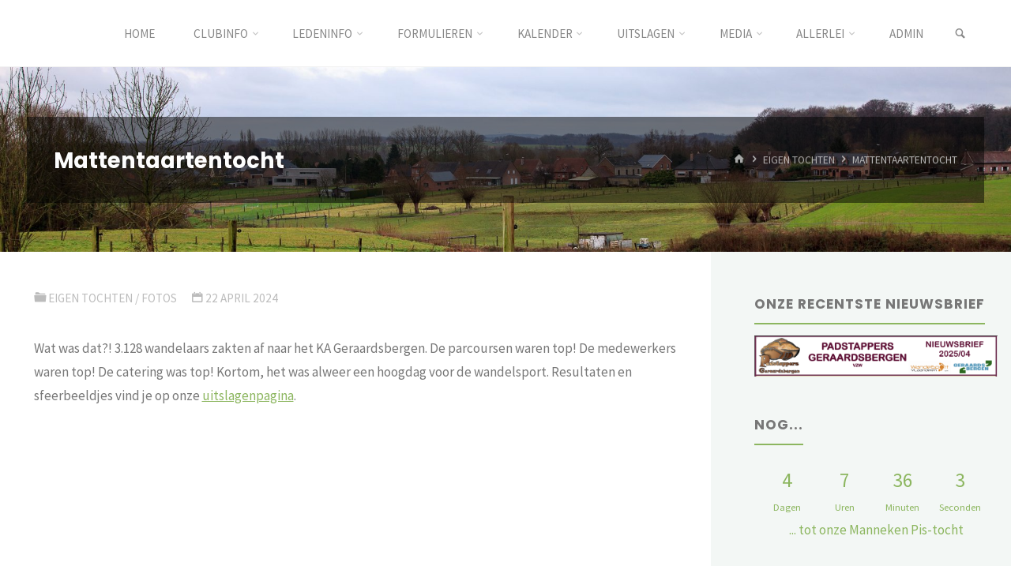

--- FILE ---
content_type: text/html; charset=UTF-8
request_url: https://www.padstappers.be/mattentaartentocht-6/
body_size: 22159
content:
<!DOCTYPE html>
<html lang="nl-BE">
<head>
<meta name="viewport" content="width=device-width, user-scalable=yes, initial-scale=1.0">
<meta http-equiv="X-UA-Compatible" content="IE=edge" /><meta charset="UTF-8">
<link rel="profile" href="https://gmpg.org/xfn/11">
<title>Mattentaartentocht &#8211; Padstappers Geraardsbergen vzw</title>
<meta name='robots' content='max-image-preview:large' />
	<style>img:is([sizes="auto" i], [sizes^="auto," i]) { contain-intrinsic-size: 3000px 1500px }</style>
	<script>window._wca = window._wca || [];</script>
<link rel='dns-prefetch' href='//stats.wp.com' />
<link rel='dns-prefetch' href='//fonts.googleapis.com' />
<link rel="alternate" type="application/rss+xml" title="Padstappers Geraardsbergen vzw &raquo; feed" href="https://www.padstappers.be/feed/" />
<link rel="alternate" type="application/rss+xml" title="Padstappers Geraardsbergen vzw &raquo; reactiesfeed" href="https://www.padstappers.be/comments/feed/" />
		<!-- This site uses the Google Analytics by ExactMetrics plugin v8.10.2 - Using Analytics tracking - https://www.exactmetrics.com/ -->
							<script src="//www.googletagmanager.com/gtag/js?id=G-QWZWBCDCWC"  data-cfasync="false" data-wpfc-render="false" async></script>
			<script data-cfasync="false" data-wpfc-render="false">
				var em_version = '8.10.2';
				var em_track_user = true;
				var em_no_track_reason = '';
								var ExactMetricsDefaultLocations = {"page_location":"https:\/\/www.padstappers.be\/mattentaartentocht-6\/"};
								if ( typeof ExactMetricsPrivacyGuardFilter === 'function' ) {
					var ExactMetricsLocations = (typeof ExactMetricsExcludeQuery === 'object') ? ExactMetricsPrivacyGuardFilter( ExactMetricsExcludeQuery ) : ExactMetricsPrivacyGuardFilter( ExactMetricsDefaultLocations );
				} else {
					var ExactMetricsLocations = (typeof ExactMetricsExcludeQuery === 'object') ? ExactMetricsExcludeQuery : ExactMetricsDefaultLocations;
				}

								var disableStrs = [
										'ga-disable-G-QWZWBCDCWC',
									];

				/* Function to detect opted out users */
				function __gtagTrackerIsOptedOut() {
					for (var index = 0; index < disableStrs.length; index++) {
						if (document.cookie.indexOf(disableStrs[index] + '=true') > -1) {
							return true;
						}
					}

					return false;
				}

				/* Disable tracking if the opt-out cookie exists. */
				if (__gtagTrackerIsOptedOut()) {
					for (var index = 0; index < disableStrs.length; index++) {
						window[disableStrs[index]] = true;
					}
				}

				/* Opt-out function */
				function __gtagTrackerOptout() {
					for (var index = 0; index < disableStrs.length; index++) {
						document.cookie = disableStrs[index] + '=true; expires=Thu, 31 Dec 2099 23:59:59 UTC; path=/';
						window[disableStrs[index]] = true;
					}
				}

				if ('undefined' === typeof gaOptout) {
					function gaOptout() {
						__gtagTrackerOptout();
					}
				}
								window.dataLayer = window.dataLayer || [];

				window.ExactMetricsDualTracker = {
					helpers: {},
					trackers: {},
				};
				if (em_track_user) {
					function __gtagDataLayer() {
						dataLayer.push(arguments);
					}

					function __gtagTracker(type, name, parameters) {
						if (!parameters) {
							parameters = {};
						}

						if (parameters.send_to) {
							__gtagDataLayer.apply(null, arguments);
							return;
						}

						if (type === 'event') {
														parameters.send_to = exactmetrics_frontend.v4_id;
							var hookName = name;
							if (typeof parameters['event_category'] !== 'undefined') {
								hookName = parameters['event_category'] + ':' + name;
							}

							if (typeof ExactMetricsDualTracker.trackers[hookName] !== 'undefined') {
								ExactMetricsDualTracker.trackers[hookName](parameters);
							} else {
								__gtagDataLayer('event', name, parameters);
							}
							
						} else {
							__gtagDataLayer.apply(null, arguments);
						}
					}

					__gtagTracker('js', new Date());
					__gtagTracker('set', {
						'developer_id.dNDMyYj': true,
											});
					if ( ExactMetricsLocations.page_location ) {
						__gtagTracker('set', ExactMetricsLocations);
					}
										__gtagTracker('config', 'G-QWZWBCDCWC', {"forceSSL":"true"} );
										window.gtag = __gtagTracker;										(function () {
						/* https://developers.google.com/analytics/devguides/collection/analyticsjs/ */
						/* ga and __gaTracker compatibility shim. */
						var noopfn = function () {
							return null;
						};
						var newtracker = function () {
							return new Tracker();
						};
						var Tracker = function () {
							return null;
						};
						var p = Tracker.prototype;
						p.get = noopfn;
						p.set = noopfn;
						p.send = function () {
							var args = Array.prototype.slice.call(arguments);
							args.unshift('send');
							__gaTracker.apply(null, args);
						};
						var __gaTracker = function () {
							var len = arguments.length;
							if (len === 0) {
								return;
							}
							var f = arguments[len - 1];
							if (typeof f !== 'object' || f === null || typeof f.hitCallback !== 'function') {
								if ('send' === arguments[0]) {
									var hitConverted, hitObject = false, action;
									if ('event' === arguments[1]) {
										if ('undefined' !== typeof arguments[3]) {
											hitObject = {
												'eventAction': arguments[3],
												'eventCategory': arguments[2],
												'eventLabel': arguments[4],
												'value': arguments[5] ? arguments[5] : 1,
											}
										}
									}
									if ('pageview' === arguments[1]) {
										if ('undefined' !== typeof arguments[2]) {
											hitObject = {
												'eventAction': 'page_view',
												'page_path': arguments[2],
											}
										}
									}
									if (typeof arguments[2] === 'object') {
										hitObject = arguments[2];
									}
									if (typeof arguments[5] === 'object') {
										Object.assign(hitObject, arguments[5]);
									}
									if ('undefined' !== typeof arguments[1].hitType) {
										hitObject = arguments[1];
										if ('pageview' === hitObject.hitType) {
											hitObject.eventAction = 'page_view';
										}
									}
									if (hitObject) {
										action = 'timing' === arguments[1].hitType ? 'timing_complete' : hitObject.eventAction;
										hitConverted = mapArgs(hitObject);
										__gtagTracker('event', action, hitConverted);
									}
								}
								return;
							}

							function mapArgs(args) {
								var arg, hit = {};
								var gaMap = {
									'eventCategory': 'event_category',
									'eventAction': 'event_action',
									'eventLabel': 'event_label',
									'eventValue': 'event_value',
									'nonInteraction': 'non_interaction',
									'timingCategory': 'event_category',
									'timingVar': 'name',
									'timingValue': 'value',
									'timingLabel': 'event_label',
									'page': 'page_path',
									'location': 'page_location',
									'title': 'page_title',
									'referrer' : 'page_referrer',
								};
								for (arg in args) {
																		if (!(!args.hasOwnProperty(arg) || !gaMap.hasOwnProperty(arg))) {
										hit[gaMap[arg]] = args[arg];
									} else {
										hit[arg] = args[arg];
									}
								}
								return hit;
							}

							try {
								f.hitCallback();
							} catch (ex) {
							}
						};
						__gaTracker.create = newtracker;
						__gaTracker.getByName = newtracker;
						__gaTracker.getAll = function () {
							return [];
						};
						__gaTracker.remove = noopfn;
						__gaTracker.loaded = true;
						window['__gaTracker'] = __gaTracker;
					})();
									} else {
										console.log("");
					(function () {
						function __gtagTracker() {
							return null;
						}

						window['__gtagTracker'] = __gtagTracker;
						window['gtag'] = __gtagTracker;
					})();
									}
			</script>
							<!-- / Google Analytics by ExactMetrics -->
		<script>
window._wpemojiSettings = {"baseUrl":"https:\/\/s.w.org\/images\/core\/emoji\/15.0.3\/72x72\/","ext":".png","svgUrl":"https:\/\/s.w.org\/images\/core\/emoji\/15.0.3\/svg\/","svgExt":".svg","source":{"concatemoji":"https:\/\/www.padstappers.be\/wp-includes\/js\/wp-emoji-release.min.js?ver=e0547619da0367de8d3a3f8afe70dd46"}};
/*! This file is auto-generated */
!function(i,n){var o,s,e;function c(e){try{var t={supportTests:e,timestamp:(new Date).valueOf()};sessionStorage.setItem(o,JSON.stringify(t))}catch(e){}}function p(e,t,n){e.clearRect(0,0,e.canvas.width,e.canvas.height),e.fillText(t,0,0);var t=new Uint32Array(e.getImageData(0,0,e.canvas.width,e.canvas.height).data),r=(e.clearRect(0,0,e.canvas.width,e.canvas.height),e.fillText(n,0,0),new Uint32Array(e.getImageData(0,0,e.canvas.width,e.canvas.height).data));return t.every(function(e,t){return e===r[t]})}function u(e,t,n){switch(t){case"flag":return n(e,"\ud83c\udff3\ufe0f\u200d\u26a7\ufe0f","\ud83c\udff3\ufe0f\u200b\u26a7\ufe0f")?!1:!n(e,"\ud83c\uddfa\ud83c\uddf3","\ud83c\uddfa\u200b\ud83c\uddf3")&&!n(e,"\ud83c\udff4\udb40\udc67\udb40\udc62\udb40\udc65\udb40\udc6e\udb40\udc67\udb40\udc7f","\ud83c\udff4\u200b\udb40\udc67\u200b\udb40\udc62\u200b\udb40\udc65\u200b\udb40\udc6e\u200b\udb40\udc67\u200b\udb40\udc7f");case"emoji":return!n(e,"\ud83d\udc26\u200d\u2b1b","\ud83d\udc26\u200b\u2b1b")}return!1}function f(e,t,n){var r="undefined"!=typeof WorkerGlobalScope&&self instanceof WorkerGlobalScope?new OffscreenCanvas(300,150):i.createElement("canvas"),a=r.getContext("2d",{willReadFrequently:!0}),o=(a.textBaseline="top",a.font="600 32px Arial",{});return e.forEach(function(e){o[e]=t(a,e,n)}),o}function t(e){var t=i.createElement("script");t.src=e,t.defer=!0,i.head.appendChild(t)}"undefined"!=typeof Promise&&(o="wpEmojiSettingsSupports",s=["flag","emoji"],n.supports={everything:!0,everythingExceptFlag:!0},e=new Promise(function(e){i.addEventListener("DOMContentLoaded",e,{once:!0})}),new Promise(function(t){var n=function(){try{var e=JSON.parse(sessionStorage.getItem(o));if("object"==typeof e&&"number"==typeof e.timestamp&&(new Date).valueOf()<e.timestamp+604800&&"object"==typeof e.supportTests)return e.supportTests}catch(e){}return null}();if(!n){if("undefined"!=typeof Worker&&"undefined"!=typeof OffscreenCanvas&&"undefined"!=typeof URL&&URL.createObjectURL&&"undefined"!=typeof Blob)try{var e="postMessage("+f.toString()+"("+[JSON.stringify(s),u.toString(),p.toString()].join(",")+"));",r=new Blob([e],{type:"text/javascript"}),a=new Worker(URL.createObjectURL(r),{name:"wpTestEmojiSupports"});return void(a.onmessage=function(e){c(n=e.data),a.terminate(),t(n)})}catch(e){}c(n=f(s,u,p))}t(n)}).then(function(e){for(var t in e)n.supports[t]=e[t],n.supports.everything=n.supports.everything&&n.supports[t],"flag"!==t&&(n.supports.everythingExceptFlag=n.supports.everythingExceptFlag&&n.supports[t]);n.supports.everythingExceptFlag=n.supports.everythingExceptFlag&&!n.supports.flag,n.DOMReady=!1,n.readyCallback=function(){n.DOMReady=!0}}).then(function(){return e}).then(function(){var e;n.supports.everything||(n.readyCallback(),(e=n.source||{}).concatemoji?t(e.concatemoji):e.wpemoji&&e.twemoji&&(t(e.twemoji),t(e.wpemoji)))}))}((window,document),window._wpemojiSettings);
</script>
<style type="text/css">
.hasCountdown{text-shadow:transparent 0 1px 1px;overflow:hidden;padding:5px}
.countdown_rtl{direction:rtl}
.countdown_holding span{background-color:#ccc}
.countdown_row{clear:both;width:100%;text-align:center}
.countdown_show1 .countdown_section{width:98%}
.countdown_show2 .countdown_section{width:48%}
.countdown_show3 .countdown_section{width:32.5%}
.countdown_show4 .countdown_section{width:24.5%}
.countdown_show5 .countdown_section{width:19.5%}
.countdown_show6 .countdown_section{width:16.25%}
.countdown_show7 .countdown_section{width:14%}
.countdown_section{display:block;float:left;font-size:75%;text-align:center;margin:3px 0}
.countdown_amount{font-size:200%}
.countdown_descr{display:block;width:100%}
a.countdown_infolink{display:block;border-radius:10px;width:14px;height:13px;float:right;font-size:9px;line-height:13px;font-weight:700;text-align:center;position:relative;top:-15px;border:1px solid}
#countdown-preview{padding:10px}
#shailan-countdown-2,.shailan-countdown-2.hasCountdown{background-color:#F3F7f5;color:#8cb65f;margin:0px auto;}#shailan-countdown-2,.shailan-countdown-2.hasCountdown a{color:#8cb65f;}</style>
<style id='wp-emoji-styles-inline-css'>

	img.wp-smiley, img.emoji {
		display: inline !important;
		border: none !important;
		box-shadow: none !important;
		height: 1em !important;
		width: 1em !important;
		margin: 0 0.07em !important;
		vertical-align: -0.1em !important;
		background: none !important;
		padding: 0 !important;
	}
</style>
<link rel='stylesheet' id='wp-block-library-css' href='https://www.padstappers.be/wp-includes/css/dist/block-library/style.min.css?ver=e0547619da0367de8d3a3f8afe70dd46' media='all' />
<style id='caterhamcomputing-cc-child-pages-style-inline-css'>


</style>
<link rel='stylesheet' id='mediaelement-css' href='https://www.padstappers.be/wp-includes/js/mediaelement/mediaelementplayer-legacy.min.css?ver=4.2.17' media='all' />
<link rel='stylesheet' id='wp-mediaelement-css' href='https://www.padstappers.be/wp-includes/js/mediaelement/wp-mediaelement.min.css?ver=e0547619da0367de8d3a3f8afe70dd46' media='all' />
<style id='jetpack-sharing-buttons-style-inline-css'>
.jetpack-sharing-buttons__services-list{display:flex;flex-direction:row;flex-wrap:wrap;gap:0;list-style-type:none;margin:5px;padding:0}.jetpack-sharing-buttons__services-list.has-small-icon-size{font-size:12px}.jetpack-sharing-buttons__services-list.has-normal-icon-size{font-size:16px}.jetpack-sharing-buttons__services-list.has-large-icon-size{font-size:24px}.jetpack-sharing-buttons__services-list.has-huge-icon-size{font-size:36px}@media print{.jetpack-sharing-buttons__services-list{display:none!important}}.editor-styles-wrapper .wp-block-jetpack-sharing-buttons{gap:0;padding-inline-start:0}ul.jetpack-sharing-buttons__services-list.has-background{padding:1.25em 2.375em}
</style>
<style id='classic-theme-styles-inline-css'>
/*! This file is auto-generated */
.wp-block-button__link{color:#fff;background-color:#32373c;border-radius:9999px;box-shadow:none;text-decoration:none;padding:calc(.667em + 2px) calc(1.333em + 2px);font-size:1.125em}.wp-block-file__button{background:#32373c;color:#fff;text-decoration:none}
</style>
<style id='global-styles-inline-css'>
:root{--wp--preset--aspect-ratio--square: 1;--wp--preset--aspect-ratio--4-3: 4/3;--wp--preset--aspect-ratio--3-4: 3/4;--wp--preset--aspect-ratio--3-2: 3/2;--wp--preset--aspect-ratio--2-3: 2/3;--wp--preset--aspect-ratio--16-9: 16/9;--wp--preset--aspect-ratio--9-16: 9/16;--wp--preset--color--black: #000000;--wp--preset--color--cyan-bluish-gray: #abb8c3;--wp--preset--color--white: #ffffff;--wp--preset--color--pale-pink: #f78da7;--wp--preset--color--vivid-red: #cf2e2e;--wp--preset--color--luminous-vivid-orange: #ff6900;--wp--preset--color--luminous-vivid-amber: #fcb900;--wp--preset--color--light-green-cyan: #7bdcb5;--wp--preset--color--vivid-green-cyan: #00d084;--wp--preset--color--pale-cyan-blue: #8ed1fc;--wp--preset--color--vivid-cyan-blue: #0693e3;--wp--preset--color--vivid-purple: #9b51e0;--wp--preset--color--accent-1: #8cb65f;--wp--preset--color--accent-2: #44505B;--wp--preset--color--headings: #444444;--wp--preset--color--sitetext: #777777;--wp--preset--color--sitebg: #FFFFFF;--wp--preset--gradient--vivid-cyan-blue-to-vivid-purple: linear-gradient(135deg,rgba(6,147,227,1) 0%,rgb(155,81,224) 100%);--wp--preset--gradient--light-green-cyan-to-vivid-green-cyan: linear-gradient(135deg,rgb(122,220,180) 0%,rgb(0,208,130) 100%);--wp--preset--gradient--luminous-vivid-amber-to-luminous-vivid-orange: linear-gradient(135deg,rgba(252,185,0,1) 0%,rgba(255,105,0,1) 100%);--wp--preset--gradient--luminous-vivid-orange-to-vivid-red: linear-gradient(135deg,rgba(255,105,0,1) 0%,rgb(207,46,46) 100%);--wp--preset--gradient--very-light-gray-to-cyan-bluish-gray: linear-gradient(135deg,rgb(238,238,238) 0%,rgb(169,184,195) 100%);--wp--preset--gradient--cool-to-warm-spectrum: linear-gradient(135deg,rgb(74,234,220) 0%,rgb(151,120,209) 20%,rgb(207,42,186) 40%,rgb(238,44,130) 60%,rgb(251,105,98) 80%,rgb(254,248,76) 100%);--wp--preset--gradient--blush-light-purple: linear-gradient(135deg,rgb(255,206,236) 0%,rgb(152,150,240) 100%);--wp--preset--gradient--blush-bordeaux: linear-gradient(135deg,rgb(254,205,165) 0%,rgb(254,45,45) 50%,rgb(107,0,62) 100%);--wp--preset--gradient--luminous-dusk: linear-gradient(135deg,rgb(255,203,112) 0%,rgb(199,81,192) 50%,rgb(65,88,208) 100%);--wp--preset--gradient--pale-ocean: linear-gradient(135deg,rgb(255,245,203) 0%,rgb(182,227,212) 50%,rgb(51,167,181) 100%);--wp--preset--gradient--electric-grass: linear-gradient(135deg,rgb(202,248,128) 0%,rgb(113,206,126) 100%);--wp--preset--gradient--midnight: linear-gradient(135deg,rgb(2,3,129) 0%,rgb(40,116,252) 100%);--wp--preset--font-size--small: 10px;--wp--preset--font-size--medium: 20px;--wp--preset--font-size--large: 27px;--wp--preset--font-size--x-large: 42px;--wp--preset--font-size--normal: 17px;--wp--preset--font-size--larger: 43px;--wp--preset--spacing--20: 0.44rem;--wp--preset--spacing--30: 0.67rem;--wp--preset--spacing--40: 1rem;--wp--preset--spacing--50: 1.5rem;--wp--preset--spacing--60: 2.25rem;--wp--preset--spacing--70: 3.38rem;--wp--preset--spacing--80: 5.06rem;--wp--preset--shadow--natural: 6px 6px 9px rgba(0, 0, 0, 0.2);--wp--preset--shadow--deep: 12px 12px 50px rgba(0, 0, 0, 0.4);--wp--preset--shadow--sharp: 6px 6px 0px rgba(0, 0, 0, 0.2);--wp--preset--shadow--outlined: 6px 6px 0px -3px rgba(255, 255, 255, 1), 6px 6px rgba(0, 0, 0, 1);--wp--preset--shadow--crisp: 6px 6px 0px rgba(0, 0, 0, 1);}:where(.is-layout-flex){gap: 0.5em;}:where(.is-layout-grid){gap: 0.5em;}body .is-layout-flex{display: flex;}.is-layout-flex{flex-wrap: wrap;align-items: center;}.is-layout-flex > :is(*, div){margin: 0;}body .is-layout-grid{display: grid;}.is-layout-grid > :is(*, div){margin: 0;}:where(.wp-block-columns.is-layout-flex){gap: 2em;}:where(.wp-block-columns.is-layout-grid){gap: 2em;}:where(.wp-block-post-template.is-layout-flex){gap: 1.25em;}:where(.wp-block-post-template.is-layout-grid){gap: 1.25em;}.has-black-color{color: var(--wp--preset--color--black) !important;}.has-cyan-bluish-gray-color{color: var(--wp--preset--color--cyan-bluish-gray) !important;}.has-white-color{color: var(--wp--preset--color--white) !important;}.has-pale-pink-color{color: var(--wp--preset--color--pale-pink) !important;}.has-vivid-red-color{color: var(--wp--preset--color--vivid-red) !important;}.has-luminous-vivid-orange-color{color: var(--wp--preset--color--luminous-vivid-orange) !important;}.has-luminous-vivid-amber-color{color: var(--wp--preset--color--luminous-vivid-amber) !important;}.has-light-green-cyan-color{color: var(--wp--preset--color--light-green-cyan) !important;}.has-vivid-green-cyan-color{color: var(--wp--preset--color--vivid-green-cyan) !important;}.has-pale-cyan-blue-color{color: var(--wp--preset--color--pale-cyan-blue) !important;}.has-vivid-cyan-blue-color{color: var(--wp--preset--color--vivid-cyan-blue) !important;}.has-vivid-purple-color{color: var(--wp--preset--color--vivid-purple) !important;}.has-black-background-color{background-color: var(--wp--preset--color--black) !important;}.has-cyan-bluish-gray-background-color{background-color: var(--wp--preset--color--cyan-bluish-gray) !important;}.has-white-background-color{background-color: var(--wp--preset--color--white) !important;}.has-pale-pink-background-color{background-color: var(--wp--preset--color--pale-pink) !important;}.has-vivid-red-background-color{background-color: var(--wp--preset--color--vivid-red) !important;}.has-luminous-vivid-orange-background-color{background-color: var(--wp--preset--color--luminous-vivid-orange) !important;}.has-luminous-vivid-amber-background-color{background-color: var(--wp--preset--color--luminous-vivid-amber) !important;}.has-light-green-cyan-background-color{background-color: var(--wp--preset--color--light-green-cyan) !important;}.has-vivid-green-cyan-background-color{background-color: var(--wp--preset--color--vivid-green-cyan) !important;}.has-pale-cyan-blue-background-color{background-color: var(--wp--preset--color--pale-cyan-blue) !important;}.has-vivid-cyan-blue-background-color{background-color: var(--wp--preset--color--vivid-cyan-blue) !important;}.has-vivid-purple-background-color{background-color: var(--wp--preset--color--vivid-purple) !important;}.has-black-border-color{border-color: var(--wp--preset--color--black) !important;}.has-cyan-bluish-gray-border-color{border-color: var(--wp--preset--color--cyan-bluish-gray) !important;}.has-white-border-color{border-color: var(--wp--preset--color--white) !important;}.has-pale-pink-border-color{border-color: var(--wp--preset--color--pale-pink) !important;}.has-vivid-red-border-color{border-color: var(--wp--preset--color--vivid-red) !important;}.has-luminous-vivid-orange-border-color{border-color: var(--wp--preset--color--luminous-vivid-orange) !important;}.has-luminous-vivid-amber-border-color{border-color: var(--wp--preset--color--luminous-vivid-amber) !important;}.has-light-green-cyan-border-color{border-color: var(--wp--preset--color--light-green-cyan) !important;}.has-vivid-green-cyan-border-color{border-color: var(--wp--preset--color--vivid-green-cyan) !important;}.has-pale-cyan-blue-border-color{border-color: var(--wp--preset--color--pale-cyan-blue) !important;}.has-vivid-cyan-blue-border-color{border-color: var(--wp--preset--color--vivid-cyan-blue) !important;}.has-vivid-purple-border-color{border-color: var(--wp--preset--color--vivid-purple) !important;}.has-vivid-cyan-blue-to-vivid-purple-gradient-background{background: var(--wp--preset--gradient--vivid-cyan-blue-to-vivid-purple) !important;}.has-light-green-cyan-to-vivid-green-cyan-gradient-background{background: var(--wp--preset--gradient--light-green-cyan-to-vivid-green-cyan) !important;}.has-luminous-vivid-amber-to-luminous-vivid-orange-gradient-background{background: var(--wp--preset--gradient--luminous-vivid-amber-to-luminous-vivid-orange) !important;}.has-luminous-vivid-orange-to-vivid-red-gradient-background{background: var(--wp--preset--gradient--luminous-vivid-orange-to-vivid-red) !important;}.has-very-light-gray-to-cyan-bluish-gray-gradient-background{background: var(--wp--preset--gradient--very-light-gray-to-cyan-bluish-gray) !important;}.has-cool-to-warm-spectrum-gradient-background{background: var(--wp--preset--gradient--cool-to-warm-spectrum) !important;}.has-blush-light-purple-gradient-background{background: var(--wp--preset--gradient--blush-light-purple) !important;}.has-blush-bordeaux-gradient-background{background: var(--wp--preset--gradient--blush-bordeaux) !important;}.has-luminous-dusk-gradient-background{background: var(--wp--preset--gradient--luminous-dusk) !important;}.has-pale-ocean-gradient-background{background: var(--wp--preset--gradient--pale-ocean) !important;}.has-electric-grass-gradient-background{background: var(--wp--preset--gradient--electric-grass) !important;}.has-midnight-gradient-background{background: var(--wp--preset--gradient--midnight) !important;}.has-small-font-size{font-size: var(--wp--preset--font-size--small) !important;}.has-medium-font-size{font-size: var(--wp--preset--font-size--medium) !important;}.has-large-font-size{font-size: var(--wp--preset--font-size--large) !important;}.has-x-large-font-size{font-size: var(--wp--preset--font-size--x-large) !important;}
:where(.wp-block-post-template.is-layout-flex){gap: 1.25em;}:where(.wp-block-post-template.is-layout-grid){gap: 1.25em;}
:where(.wp-block-columns.is-layout-flex){gap: 2em;}:where(.wp-block-columns.is-layout-grid){gap: 2em;}
:root :where(.wp-block-pullquote){font-size: 1.5em;line-height: 1.6;}
</style>
<link rel='stylesheet' id='ccchildpagescss-css' href='https://www.padstappers.be/wp-content/plugins/cc-child-pages/includes/css/styles.css?ver=1.43' media='all' />
<link rel='stylesheet' id='ccchildpagesskincss-css' href='https://www.padstappers.be/wp-content/plugins/cc-child-pages/includes/css/skins.css?ver=1.43' media='all' />
<link rel='stylesheet' id='woocommerce-layout-css' href='https://www.padstappers.be/wp-content/plugins/woocommerce/assets/css/woocommerce-layout.css?ver=10.3.7' media='all' />
<style id='woocommerce-layout-inline-css'>

	.infinite-scroll .woocommerce-pagination {
		display: none;
	}
</style>
<link rel='stylesheet' id='woocommerce-smallscreen-css' href='https://www.padstappers.be/wp-content/plugins/woocommerce/assets/css/woocommerce-smallscreen.css?ver=10.3.7' media='only screen and (max-width: 768px)' />
<link rel='stylesheet' id='woocommerce-general-css' href='https://www.padstappers.be/wp-content/plugins/woocommerce/assets/css/woocommerce.css?ver=10.3.7' media='all' />
<style id='woocommerce-inline-inline-css'>
.woocommerce form .form-row .required { visibility: visible; }
</style>
<link rel='stylesheet' id='wppopups-base-css' href='https://www.padstappers.be/wp-content/plugins/wp-popups-lite/src/assets/css/wppopups-base.css?ver=2.2.0.3' media='all' />
<link rel='stylesheet' id='brands-styles-css' href='https://www.padstappers.be/wp-content/plugins/woocommerce/assets/css/brands.css?ver=10.3.7' media='all' />
<link rel='stylesheet' id='kahuna-themefonts-css' href='https://www.padstappers.be/wp-content/themes/kahuna/resources/fonts/fontfaces.css?ver=1.6.2' media='all' />
<link rel='stylesheet' id='kahuna-googlefonts-css' href='//fonts.googleapis.com/css?family=Source+Sans+Pro%3A400%2C300%2C700%7CSource+Sans+Pro%3A%7CPoppins%3A%7CSource+Sans+Pro%3A100%2C200%2C300%2C400%2C500%2C600%2C700%2C800%2C900%7CPoppins%3A700%7CSource+Sans+Pro%3A400&#038;ver=1.6.2' media='all' />
<link rel='stylesheet' id='kahuna-parent-css' href='https://www.padstappers.be/wp-content/themes/kahuna/style.css?ver=1.6.2' media='all' />
<style id='kahuna-parent-inline-css'>
 body:not(.kahuna-landing-page) #container, #site-header-main-inside, #colophon-inside, .footer-inside, #breadcrumbs-container-inside, #header-page-title { margin: 0 auto; max-width: 1380px; } body:not(.kahuna-landing-page) #container { max-width: calc( 1380px - 4em ); } #site-header-main { left: 0; right: 0; } #primary { width: 320px; } #secondary { width: 380px; } #container.one-column .main { width: 100%; } #container.two-columns-right #secondary { float: right; } #container.two-columns-right .main, .two-columns-right #breadcrumbs { width: calc( 100% - 380px ); float: left; } #container.two-columns-left #primary { float: left; } #container.two-columns-left .main, .two-columns-left #breadcrumbs { width: calc( 100% - 320px ); float: right; } #container.three-columns-right #primary, #container.three-columns-left #primary, #container.three-columns-sided #primary { float: left; } #container.three-columns-right #secondary, #container.three-columns-left #secondary, #container.three-columns-sided #secondary { float: left; } #container.three-columns-right #primary, #container.three-columns-left #secondary { margin-left: 0%; margin-right: 0%; } #container.three-columns-right .main, .three-columns-right #breadcrumbs { width: calc( 100% - 700px ); float: left; } #container.three-columns-left .main, .three-columns-left #breadcrumbs { width: calc( 100% - 700px ); float: right; } #container.three-columns-sided #secondary { float: right; } #container.three-columns-sided .main, .three-columns-sided #breadcrumbs { width: calc( 100% - 700px ); float: right; } .three-columns-sided #breadcrumbs { margin: 0 calc( 0% + 380px ) 0 -1920px; } #site-text { clip: rect(1px, 1px, 1px, 1px); height: 1px; overflow: hidden; position: absolute !important; width: 1px; word-wrap: normal !important; } html { font-family: 'Source Sans Pro'; font-weight: 400; font-size: 17px; font-weight: 400; line-height: 1.8; } #site-title { font-family: Poppins; font-size: 110%; font-weight: 700; } #access ul li a { font-family: Source Sans Pro; font-size: 90%; font-weight: 400; } .widget-title { font-family: Poppins; font-size: 100%; font-weight: 700; } .widget-container { font-family: Source Sans Pro; font-size: 100%; font-weight: 400; } .entry-title, .page-title { font-family: Poppins; font-size: 160%; font-weight: 700; } .entry-meta > span { font-family: Source Sans Pro; font-weight: 400; } /*.post-thumbnail-container*/ .entry-meta > span { font-size: 90%; } .page-link, .pagination, .author-info .author-link, .comment .reply a, .comment-meta, .byline { font-family: Source Sans Pro; } .content-masonry .entry-title { font-size: 128%; } h1 { font-size: 2.33em; } h2 { font-size: 2.06em; } h3 { font-size: 1.79em; } h4 { font-size: 1.52em; } h5 { font-size: 1.25em; } h6 { font-size: 0.98em; } h1, h2, h3, h4, h5, h6 { font-family: Poppins; font-weight: 700; } body { color: #777777; background-color: #F3F7f5; } .lp-staticslider .staticslider-caption-title, .seriousslider.seriousslider-theme .seriousslider-caption-title, .lp-staticslider .staticslider-caption-text, .seriousslider.seriousslider-theme .seriousslider-caption-text, .lp-staticslider .staticslider-caption-text a { color: #FFFFFF; } #site-header-main, #site-header-main.header-fixed #site-header-main-inside, #access ul ul, .menu-search-animated .searchform input[type="search"], #access .menu-search-animated .searchform, #access::after, .kahuna-over-menu .header-fixed#site-header-main, .kahuna-over-menu .header-fixed#site-header-main #access:after { background-color: #FFFFFF; } #site-header-main { border-bottom-color: rgba(0,0,0,.05); } .kahuna-over-menu .header-fixed#site-header-main #site-title a { color: #8cb65f; } #access > div > ul > li, #access > div > ul > li > a, .kahuna-over-menu .header-fixed#site-header-main #access > div > ul > li:not([class*='current']), .kahuna-over-menu .header-fixed#site-header-main #access > div > ul > li:not([class*='current']) > a, .kahuna-over-menu .header-fixed#site-header-main #sheader.socials a::before, #sheader.socials a::before, #access .menu-search-animated .searchform input[type="search"], #mobile-menu { color: #888888; } .kahuna-over-menu .header-fixed#site-header-main #sheader.socials a:hover::before, #sheader.socials a:hover::before { color: #FFFFFF; } #access ul.sub-menu li a, #access ul.children li a { color: #888888; } #access ul.sub-menu li a, #access ul.children li a { background-color: #FFFFFF; } #access > div > ul > li:hover > a, #access > div > ul > li a:hover, #access > div > ul > li:hover, .kahuna-over-menu .header-fixed#site-header-main #access > div > ul > li > a:hover, .kahuna-over-menu .header-fixed#site-header-main #access > div > ul > li:hover { color: #8cb65f; } #access > div > ul > li > a > span::before, #site-title::before { background-color: #8cb65f; } #site-title a:hover { color: #8cb65f; } #access > div > ul > li.current_page_item > a, #access > div > ul > li.current-menu-item > a, #access > div > ul > li.current_page_ancestor > a, #access > div > ul > li.current-menu-ancestor > a, #access .sub-menu, #access .children, .kahuna-over-menu .header-fixed#site-header-main #access > div > ul > li > a { color: #44505B; } #access ul.children > li.current_page_item > a, #access ul.sub-menu > li.current-menu-item > a, #access ul.children > li.current_page_ancestor > a, #access ul.sub-menu > li.current-menu-ancestor > a { color: #44505B; } #access .sub-menu li:not(:last-child) span, #access .children li:not(:last-child) span { border-bottom: 1px solid #eeeeee; } .searchform .searchsubmit { color: #777777; } body:not(.kahuna-landing-page) article.hentry, body:not(.kahuna-landing-page) .main, body.kahuna-boxed-layout:not(.kahuna-landing-page) #container { background-color: #FFFFFF; } .pagination a, .pagination span { border-color: #eeeeee; } .page-link a, .page-link span em { background-color: #eeeeee; } .pagination a:hover, .pagination span:hover, .page-link a:hover, .page-link span em:hover { background-color: #eeeeee; } .post-thumbnail-container .featured-image-meta, #header-page-title-inside, .lp-staticslider .staticslider-caption-text span, .seriousslider.seriousslider-theme .seriousslider-caption-text span { background-color: rgba(0,0,0, 0.5); } .lp-staticslider .staticslider-caption-title span, .seriousslider.seriousslider-theme .seriousslider-caption-title span { background-color: rgba(140,182,95, 0.5); } .post-thumbnail-container .featured-image-link::before { background-color: #8cb65f; } #header-page-title .entry-meta .bl_categ a { background-color: #8cb65f; } #header-page-title .entry-meta .bl_categ a:hover { background-color: #9dc770; } .widget-title span { border-bottom-color: #8cb65f; } #colophon, #footer { background-color: #f3f7f5; color: #777777; } #colophon { border-top: 5px solid #d0d4d2 } #footer-bottom { background: #f8fcfa; } .entry-title a:active, .entry-title a:hover { color: #8cb65f; } .entry-title a:hover { border-top-color: #8cb65f; } span.entry-format { color: #8cb65f; } .entry-content blockquote::before, .entry-content blockquote::after { color: rgba(119,119,119,0.2); } .entry-content h5, .entry-content h6, .lp-text-content h5, .lp-text-content h6 { color: #44505B; } .entry-content h1, .entry-content h2, .entry-content h3, .entry-content h4, .lp-text-content h1, .lp-text-content h2, .lp-text-content h3, .lp-text-content h4 { color: #444444; } a { color: #8cb65f; } a:hover, .entry-meta span a:hover, .comments-link a:hover { color: #44505B; } .entry-meta > span.comments-link { top: 0.8em; } .socials a:before { color: #8cb65f; } #sheader.socials a:before { background-color: #f5f5f5; } #sfooter.socials a:before, .widget_cryout_socials .socials a:before { background-color: #e9edeb; } .sidey .socials a:before { background-color: #FFFFFF; } #sheader.socials a:hover:before { background-color: #8cb65f; color: #FFFFFF; } #sfooter.socials a:hover:before, .widget_cryout_socials .socials a:hover:before { background-color: #8cb65f; color: #f3f7f5; } .sidey a:hover:before { background-color: #8cb65f; color: #FFFFFF; } .kahuna-normalizedtags #content .tagcloud a { color: #FFFFFF; background-color: #8cb65f; } .kahuna-normalizedtags #content .tagcloud a:hover { background-color: #44505B; } #nav-fixed i, #nav-fixed a + a { background-color: rgba(215,215,215,0.8); } #nav-fixed a:hover i, #nav-fixed a:hover + a, #nav-fixed a + a:hover { background-color: rgba(140,182,95,0.8); } #nav-fixed i, #nav-fixed span { color: #FFFFFF; } a#toTop { color: #8cb65f; border-color: #8cb65f; } a#toTop:hover { background-color: #8cb65f; color: #F3F7f5; border-color: #8cb65f; } @media (max-width: 800px) { .cryout #footer-bottom .footer-inside { padding-top: 2.5em; } .cryout .footer-inside a#toTop {background-color: #8cb65f; color: #F3F7f5;} .cryout .footer-inside a#toTop:hover { opacity: 0.8;} } a.continue-reading-link, .continue-reading-link::after { background-color:#8cb65f; color: #FFFFFF; } .entry-meta .icon-metas:before { color: #bcbcbc; } .kahuna-caption-one .main .wp-caption .wp-caption-text { border-bottom-color: #eeeeee; } .kahuna-caption-two .main .wp-caption .wp-caption-text { background-color: #f5f5f5; } .kahuna-image-one .entry-content img[class*="align"], .kahuna-image-one .entry-summary img[class*="align"], .kahuna-image-two .entry-content img[class*='align'], .kahuna-image-two .entry-summary img[class*='align'] { border-color: #eeeeee; } .kahuna-image-five .entry-content img[class*='align'], .kahuna-image-five .entry-summary img[class*='align'] { border-color: #8cb65f; } /* diffs */ span.edit-link a.post-edit-link, span.edit-link a.post-edit-link:hover, span.edit-link .icon-edit:before { color: #777777; } .searchform { border-color: #ebebeb; } #breadcrumbs-container { background-color: #f8f8f8; } .entry-meta span, .entry-meta a, .entry-utility span, .entry-utility a, .entry-meta time, #breadcrumbs-nav, #header-page-title .byline, .footermenu ul li span.sep { color: #bcbcbc; } .footermenu ul li a:hover { color: #8cb65f; } .footermenu ul li a::after { background: #8cb65f; } #breadcrumbs-nav a { color: #9e9e9e; } .entry-meta span.entry-sticky { background-color: #bcbcbc; color: #FFFFFF; } #commentform { } code, #nav-below .nav-previous a:before, #nav-below .nav-next a:before { background-color: #eeeeee; } pre, .comment-author { border-color: #eeeeee; } pre { background-color: #f8f8f8; } .commentlist .comment-body, .commentlist .pingback { background-color: #f5f5f5; } .commentlist .comment-body::after { border-top-color: #f5f5f5; } article .author-info { border-color: #eeeeee; } .page-header.pad-container { border-color: #eeeeee; } .comment-meta a { color: #dadada; } .commentlist .reply a { color: #c6c6c6; } .commentlist .reply a:hover { border-bottom-color: #8cb65f; } select, input[type], textarea { color: #777777; border-color: #e9e9e9; } .searchform input[type="search"], .searchform input[type="search"]:hover, .searchform input[type="search"]:focus { background-color: #FFFFFF; } input[type]:hover, textarea:hover, select:hover, input[type]:focus, textarea:focus, select:focus { background: #f5f5f5; } button, input[type="button"], input[type="submit"], input[type="reset"] { background-color: #8cb65f; color: #FFFFFF; } button:hover, input[type="button"]:hover, input[type="submit"]:hover, input[type="reset"]:hover { background-color: #44505B; } hr { background-color: #f0f0f0; } /* gutenberg */ .wp-block-image.alignwide { margin-left: calc( ( 0% + 2.5em ) * -1 ); margin-right: calc( ( 0% + 2.5em ) * -1 ); } .wp-block-image.alignwide img { width: calc( 100% + 5em ); max-width: calc( 100% + 5em ); } .has-accent-1-color, .has-accent-1-color:hover { color: #8cb65f; } .has-accent-2-color, .has-accent-2-color:hover { color: #44505B; } .has-headings-color, .has-headings-color:hover { color: #444444; } .has-sitetext-color, .has-sitetext-color:hover { color: #777777; } .has-sitebg-color, .has-sitebg-color:hover { color: #FFFFFF; } .has-accent-1-background-color { background-color: #8cb65f; } .has-accent-2-background-color { background-color: #44505B; } .has-headings-background-color { background-color: #444444; } .has-sitetext-background-color { background-color: #777777; } .has-sitebg-background-color { background-color: #FFFFFF; } .has-small-font-size { font-size: 10px; } .has-regular-font-size { font-size: 17px; } .has-large-font-size { font-size: 27px; } .has-larger-font-size { font-size: 43px; } .has-huge-font-size { font-size: 43px; } /* woocommerce */ .woocommerce-page #respond input#submit.alt, .woocommerce a.button.alt, .woocommerce-page button.button.alt, .woocommerce input.button.alt, .woocommerce #respond input#submit, .woocommerce a.button, .woocommerce button.button, .woocommerce input.button { background-color: #8cb65f; color: #FFFFFF; line-height: 1.8; } .woocommerce #respond input#submit:hover, .woocommerce a.button:hover, .woocommerce button.button:hover, .woocommerce input.button:hover { background-color: #aed881; color: #FFFFFF;} .woocommerce-page #respond input#submit.alt, .woocommerce a.button.alt, .woocommerce-page button.button.alt, .woocommerce input.button.alt { background-color: #44505B; color: #FFFFFF; line-height: 1.8; } .woocommerce-page #respond input#submit.alt:hover, .woocommerce a.button.alt:hover, .woocommerce-page button.button.alt:hover, .woocommerce input.button.alt:hover { background-color: #222e39; color: #FFFFFF;} .woocommerce div.product .woocommerce-tabs ul.tabs li.active { border-bottom-color: #FFFFFF; } .woocommerce #respond input#submit.alt.disabled, .woocommerce #respond input#submit.alt.disabled:hover, .woocommerce #respond input#submit.alt:disabled, .woocommerce #respond input#submit.alt:disabled:hover, .woocommerce #respond input#submit.alt[disabled]:disabled, .woocommerce #respond input#submit.alt[disabled]:disabled:hover, .woocommerce a.button.alt.disabled, .woocommerce a.button.alt.disabled:hover, .woocommerce a.button.alt:disabled, .woocommerce a.button.alt:disabled:hover, .woocommerce a.button.alt[disabled]:disabled, .woocommerce a.button.alt[disabled]:disabled:hover, .woocommerce button.button.alt.disabled, .woocommerce button.button.alt.disabled:hover, .woocommerce button.button.alt:disabled, .woocommerce button.button.alt:disabled:hover, .woocommerce button.button.alt[disabled]:disabled, .woocommerce button.button.alt[disabled]:disabled:hover, .woocommerce input.button.alt.disabled, .woocommerce input.button.alt.disabled:hover, .woocommerce input.button.alt:disabled, .woocommerce input.button.alt:disabled:hover, .woocommerce input.button.alt[disabled]:disabled, .woocommerce input.button.alt[disabled]:disabled:hover { background-color: #44505B; } .woocommerce ul.products li.product .price, .woocommerce div.product p.price, .woocommerce div.product span.price { color: #a9a9a9 } #add_payment_method #payment, .woocommerce-cart #payment, .woocommerce-checkout #payment { background: #f5f5f5; } .woocommerce .main .page-title { /*font-size: -0.004em; */ } /* mobile menu */ nav#mobile-menu { background-color: #FFFFFF; } #mobile-nav .searchform input[type="search"]{ background-color: #eeeeee; border-color: rgba(0,0,0,0.15); } nav#mobile-menu ul li.menu-burger { background-color: #f7f7f7 } .main .entry-content, .main .entry-summary { text-align: inherit; } .main p, .main ul, .main ol, .main dd, .main pre, .main hr { margin-bottom: 1em; } .main .entry-content p { text-indent: 0em; } .main a.post-featured-image { background-position: center center; } #header-widget-area { width: 33%; right: 10px; } .kahuna-stripped-table .main thead th, .kahuna-bordered-table .main thead th, .kahuna-stripped-table .main td, .kahuna-stripped-table .main th, .kahuna-bordered-table .main th, .kahuna-bordered-table .main td { border-color: #e9e9e9; } .kahuna-clean-table .main th, .kahuna-stripped-table .main tr:nth-child(even) td, .kahuna-stripped-table .main tr:nth-child(even) th { background-color: #f6f6f6; } .kahuna-cropped-featured .main .post-thumbnail-container { height: 350px; } .kahuna-responsive-featured .main .post-thumbnail-container { max-height: 350px; height: auto; } article.hentry .article-inner, #content-masonry article.hentry .article-inner { padding: 0%; } #site-header-main { height:85px; } #access .menu-search-animated .searchform { height: 84px; line-height: 84px; } .menu-search-animated, #sheader-container, .identity, #nav-toggle { height:85px; line-height:85px; } #access div > ul > li > a { line-height:85px; } #branding { height:85px; } .kahuna-responsive-headerimage #masthead #header-image-main-inside { max-height: 350px; } .kahuna-cropped-headerimage #masthead #header-image-main-inside { height: 350px; } #masthead #site-header-main { position: fixed; } .kahuna-fixed-menu #header-image-main { margin-top: 85px; } @media (max-width: 640px) { #header-page-title .entry-title { font-size: 140%; } } .lp-staticslider .staticslider-caption, .seriousslider.seriousslider-theme .seriousslider-caption, .kahuna-landing-page .lp-blocks-inside, .kahuna-landing-page .lp-boxes-inside, .kahuna-landing-page .lp-text-inside, .kahuna-landing-page .lp-posts-inside, .kahuna-landing-page .lp-page-inside, .kahuna-landing-page .lp-section-header, .kahuna-landing-page .content-widget { max-width: 1380px; } .kahuna-landing-page .content-widget { margin: 0 auto; } .lp-staticslider { max-height: calc(100vh - 85px); } a.staticslider-button:nth-child(2n+1), .seriousslider-theme .seriousslider-caption-buttons a:nth-child(2n+1) { background-color: #8cb65f; color: #FFFFFF; border-color: #739d46; } .staticslider-button:nth-child(2n+1):hover, .seriousslider-theme .seriousslider-caption-buttons a:nth-child(2n+1):hover { background-color: #739d46; } a.staticslider-button:nth-child(2n), .seriousslider-theme .seriousslider-caption-buttons a:nth-child(2n) { color: #44505B; background-color: #FFFFFF; border-color: #e6e6e6; } a.staticslider-button:nth-child(2n):hover, .seriousslider-theme .seriousslider-caption-buttons a:nth-child(2n):hover { background-color: #e6e6e6; } .lp-block { background: #FFFFFF; } .lp-block:hover { box-shadow: 0 0 20px rgba(0,0,0, 0.15); } .lp-block i[class^=blicon]::before { color: #FFFFFF; border-color: #7da750; background-color: #8cb65f; } .lp-block:hover i::before { background-color: #7da750; } .lp-block i:after { background-color: #8cb65f; } .lp-block:hover i:after { background-color: #44505B; } .lp-block-text, .lp-boxes-static .lp-box-text, .lp-section-desc { color: #9f9f9f; } .lp-blocks { background-color: #EEEFF0; } .lp-boxes { background-color: #ECEFF2; } .lp-text { background-color: #F7F8F9; } .lp-boxes-static .lp-box:hover { box-shadow: 0 0 20px rgba(0,0,0, 0.15); } .lp-boxes-static .lp-box-image::after { background-color: #8cb65f; } .lp-boxes-static .lp-box-image .box-overlay { background-color: #a0ca73; } .lp-box-titlelink:hover { color: #8cb65f; } .lp-boxes-1 .lp-box .lp-box-image { height: 350px; } .lp-boxes-2 .lp-box .lp-box-image { height: 400px; } .lp-box-readmore:hover { color: #8cb65f; } #lp-posts, #lp-page { background-color: #ffffff; } .lpbox-rnd1 { background-color: #b5b8bb; } .lpbox-rnd2 { background-color: #b0b3b6; } .lpbox-rnd3 { background-color: #abaeb1; } .lpbox-rnd4 { background-color: #a6a9ac; } .lpbox-rnd5 { background-color: #a1a4a7; } .lpbox-rnd6 { background-color: #9c9fa2; } .lpbox-rnd7 { background-color: #979a9d; } .lpbox-rnd8 { background-color: #929598; } 
</style>
<link rel='stylesheet' id='kahuna-child-css' href='https://www.padstappers.be/wp-content/themes/kahuna-nolink/style.css?ver=e0547619da0367de8d3a3f8afe70dd46' media='all' />
<script src="https://www.padstappers.be/wp-includes/js/jquery/jquery.min.js?ver=3.7.1" id="jquery-core-js"></script>
<script src="https://www.padstappers.be/wp-includes/js/jquery/jquery-migrate.min.js?ver=3.4.1" id="jquery-migrate-js"></script>
<script async src="https://www.padstappers.be/wp-content/plugins/burst-statistics/helpers/timeme/timeme.min.js?ver=1763990647" id="burst-timeme-js"></script>
<script id="burst-js-extra">
var burst = {"tracking":{"isInitialHit":true,"lastUpdateTimestamp":0,"beacon_url":"https:\/\/www.padstappers.be\/wp-content\/plugins\/burst-statistics\/endpoint.php","ajaxUrl":"https:\/\/www.padstappers.be\/wp-admin\/admin-ajax.php"},"options":{"cookieless":1,"pageUrl":"https:\/\/www.padstappers.be\/mattentaartentocht-6\/","beacon_enabled":1,"do_not_track":1,"enable_turbo_mode":0,"track_url_change":0,"cookie_retention_days":30,"debug":0},"goals":{"completed":[],"scriptUrl":"https:\/\/www.padstappers.be\/wp-content\/plugins\/burst-statistics\/assets\/js\/build\/burst-goals.js?v=1763990647","active":[]},"cache":{"uid":null,"fingerprint":null,"isUserAgent":null,"isDoNotTrack":null,"useCookies":null}};
</script>
<script async src="https://www.padstappers.be/wp-content/plugins/burst-statistics/assets/js/build/burst-cookieless.min.js?ver=1763990647" id="burst-js"></script>
<script src="https://www.padstappers.be/wp-content/plugins/google-analytics-dashboard-for-wp/assets/js/frontend-gtag.min.js?ver=8.10.2" id="exactmetrics-frontend-script-js" async data-wp-strategy="async"></script>
<script data-cfasync="false" data-wpfc-render="false" id='exactmetrics-frontend-script-js-extra'>var exactmetrics_frontend = {"js_events_tracking":"true","download_extensions":"zip,mp3,mpeg,pdf,docx,pptx,xlsx,rar,gpx","inbound_paths":"[{\"path\":\"\\\/go\\\/\",\"label\":\"affiliate\"},{\"path\":\"\\\/recommend\\\/\",\"label\":\"affiliate\"}]","home_url":"https:\/\/www.padstappers.be","hash_tracking":"false","v4_id":"G-QWZWBCDCWC"};</script>
<script src="https://www.padstappers.be/wp-content/plugins/woocommerce/assets/js/jquery-blockui/jquery.blockUI.min.js?ver=2.7.0-wc.10.3.7" id="wc-jquery-blockui-js" defer data-wp-strategy="defer"></script>
<script src="https://www.padstappers.be/wp-content/plugins/woocommerce/assets/js/js-cookie/js.cookie.min.js?ver=2.1.4-wc.10.3.7" id="wc-js-cookie-js" defer data-wp-strategy="defer"></script>
<script id="woocommerce-js-extra">
var woocommerce_params = {"ajax_url":"\/wp-admin\/admin-ajax.php","wc_ajax_url":"\/?wc-ajax=%%endpoint%%","i18n_password_show":"Wachtwoord tonen","i18n_password_hide":"Wachtwoord verbergen"};
</script>
<script src="https://www.padstappers.be/wp-content/plugins/woocommerce/assets/js/frontend/woocommerce.min.js?ver=10.3.7" id="woocommerce-js" defer data-wp-strategy="defer"></script>
<!--[if lt IE 9]>
<script src="https://www.padstappers.be/wp-content/themes/kahuna/resources/js/html5shiv.min.js?ver=1.6.2" id="kahuna-html5shiv-js"></script>
<![endif]-->
<script src="https://stats.wp.com/s-202604.js" id="woocommerce-analytics-js" defer data-wp-strategy="defer"></script>
<link rel="https://api.w.org/" href="https://www.padstappers.be/wp-json/" /><link rel="alternate" title="JSON" type="application/json" href="https://www.padstappers.be/wp-json/wp/v2/posts/10144" /><link rel="EditURI" type="application/rsd+xml" title="RSD" href="https://www.padstappers.be/xmlrpc.php?rsd" />
<link rel="canonical" href="https://www.padstappers.be/mattentaartentocht-6/" />
<link rel="alternate" title="oEmbed (JSON)" type="application/json+oembed" href="https://www.padstappers.be/wp-json/oembed/1.0/embed?url=https%3A%2F%2Fwww.padstappers.be%2Fmattentaartentocht-6%2F" />
<link rel="alternate" title="oEmbed (XML)" type="text/xml+oembed" href="https://www.padstappers.be/wp-json/oembed/1.0/embed?url=https%3A%2F%2Fwww.padstappers.be%2Fmattentaartentocht-6%2F&#038;format=xml" />
	<style>img#wpstats{display:none}</style>
			<noscript><style>.woocommerce-product-gallery{ opacity: 1 !important; }</style></noscript>
	<link rel="icon" href="https://www.padstappers.be/wp-content/uploads/2017/11/cropped-cropped-logo-100x100.jpg" sizes="32x32" />
<link rel="icon" href="https://www.padstappers.be/wp-content/uploads/2017/11/cropped-cropped-logo.jpg" sizes="192x192" />
<link rel="apple-touch-icon" href="https://www.padstappers.be/wp-content/uploads/2017/11/cropped-cropped-logo.jpg" />
<meta name="msapplication-TileImage" content="https://www.padstappers.be/wp-content/uploads/2017/11/cropped-cropped-logo.jpg" />
		<style id="wp-custom-css">
			.wdform_matrix input#wdform_2_input_element71_1 { width:300px !important; }
.wdform_matrix input#wdform_2_input_element71_2 { width:150px !important; }
.wdform_matrix input#wdform_2_input_element71_3 { width:150px !important; }
.wdform_matrix input#wdform_2_input_element71_4 { width:150px !important; }
.wdform_matrix input#wdform_2_input_element72_1 { width:300px !important; }
.wdform_matrix input#wdform_2_input_element72_2 { width:150px !important; }
.wdform_matrix input#wdform_2_input_element72_3 { width:150px !important; }
.wdform_matrix input#wdform_2_input_element72_4 { width:150px !important; }
.wdform_matrix input#wdform_2_input_element73_1 { width:300px !important; }
.wdform_matrix input#wdform_2_input_element73_2 { width:150px !important; }
.wdform_matrix input#wdform_2_input_element73_3 { width:150px !important; }
.wdform_matrix input#wdform_2_input_element73_4 { width:150px !important; }
.wdform_matrix input#wdform_2_input_element74_1 { width:300px !important; }
.wdform_matrix input#wdform_2_input_element74_2 { width:150px !important; }
.wdform_matrix input#wdform_2_input_element74_3 { width:150px !important; }
.wdform_matrix input#wdform_2_input_element74_4 { width:150px !important; }
.wdform_matrix input#wdform_2_input_element75_1 { width:300px !important; }
.wdform_matrix input#wdform_2_input_element75_2 { width:150px !important; }
.wdform_matrix input#wdform_2_input_element75_3 { width:150px !important; }
.wdform_matrix input#wdform_2_input_element75_4 { width:150px !important; }
.wdform_matrix input#wdform_2_input_element76_1 { width:300px !important; }
.wdform_matrix input#wdform_2_input_element76_2 { width:150px !important; }
.wdform_matrix input#wdform_2_input_element76_3 { width:150px !important; }
.wdform_matrix input#wdform_2_input_element76_4 { width:150px !important; }
.wdform_matrix input#wdform_2_input_element77_1 { width:300px !important; }
.wdform_matrix input#wdform_2_input_element77_2 { width:150px !important; }
.wdform_matrix input#wdform_2_input_element77_3 { width:150px !important; }
.wdform_matrix input#wdform_2_input_element77_4 { width:150px !important; }
.wdform_matrix input#wdform_2_input_element78_1 { width:300px !important; }
.wdform_matrix input#wdform_2_input_element78_2 { width:150px !important; }
.wdform_matrix input#wdform_2_input_element78_3 { width:150px !important; }
.wdform_matrix input#wdform_2_input_element78_4 { width:150px !important; }		</style>
		</head>

<body data-rsssl=1 class="post-template-default single single-post postid-10144 single-format-standard wp-custom-logo wp-embed-responsive theme-kahuna woocommerce-no-js kahuna-image-none kahuna-caption-one kahuna-totop-normal kahuna-no-table kahuna-fixed-menu kahuna-menu-right kahuna-responsive-headerimage kahuna-responsive-featured kahuna-magazine-two kahuna-magazine-layout kahuna-comment-placeholder kahuna-header-titles kahuna-normalizedtags kahuna-article-animation-3" itemscope itemtype="http://schema.org/WebPage" data-burst_id="10144" data-burst_type="post">
			<a class="skip-link screen-reader-text" href="#main" title="Spring naar de inhoud"> Spring naar de inhoud </a>
			<div id="site-wrapper">
	<header id="masthead" class="cryout"  itemscope itemtype="http://schema.org/WPHeader">

		<div id="site-header-main">
			<div id="site-header-main-inside">

								<nav id="mobile-menu">
					<div><ul id="mobile-nav" class=""><li id="menu-item-121" class="menu-item menu-item-type-custom menu-item-object-custom menu-item-home menu-item-121"><a href="https://www.padstappers.be/"><span>Home</span></a></li>
<li id="menu-item-567" class="menu-item menu-item-type-custom menu-item-object-custom menu-item-has-children menu-item-567"><a href="https://www.padstappers.be/bestuur"><span>Clubinfo</span></a>
<ul class="sub-menu">
	<li id="menu-item-49" class="menu-item menu-item-type-post_type menu-item-object-page menu-item-49"><a href="https://www.padstappers.be/bestuur/"><span>Bestuur &#038; Adviesraad</span></a></li>
	<li id="menu-item-48" class="menu-item menu-item-type-post_type menu-item-object-page menu-item-48"><a href="https://www.padstappers.be/geschiedenis/"><span>Geschiedenis</span></a></li>
	<li id="menu-item-47" class="menu-item menu-item-type-post_type menu-item-object-page menu-item-47"><a href="https://www.padstappers.be/lid-worden-blijven/"><span>Lid worden / blijven</span></a></li>
	<li id="menu-item-3629" class="menu-item menu-item-type-post_type menu-item-object-page menu-item-3629"><a href="https://www.padstappers.be/hoe-aansluiten/"><span>Hoe aansluiten?</span></a></li>
	<li id="menu-item-46" class="menu-item menu-item-type-post_type menu-item-object-page menu-item-46"><a href="https://www.padstappers.be/contact/"><span>Contact</span></a></li>
	<li id="menu-item-3607" class="menu-item menu-item-type-post_type menu-item-object-page menu-item-3607"><a href="https://www.padstappers.be/bankrelaties/"><span>Bankrelaties</span></a></li>
	<li id="menu-item-8629" class="menu-item menu-item-type-post_type menu-item-object-page menu-item-8629"><a href="https://www.padstappers.be/vrijwilligers/"><span>Vrijwilligers</span></a></li>
</ul>
</li>
<li id="menu-item-568" class="menu-item menu-item-type-custom menu-item-object-custom menu-item-has-children menu-item-568"><a href="https://www.padstappers.be/dinsdagwandelingen"><span>Ledeninfo</span></a>
<ul class="sub-menu">
	<li id="menu-item-86" class="menu-item menu-item-type-post_type menu-item-object-page menu-item-86"><a href="https://www.padstappers.be/dinsdagwandelingen/"><span>2e Dinsdagwandelingen</span></a></li>
	<li id="menu-item-85" class="menu-item menu-item-type-post_type menu-item-object-page menu-item-85"><a href="https://www.padstappers.be/busreizen/"><span>Busreizen</span></a></li>
	<li id="menu-item-83" class="menu-item menu-item-type-post_type menu-item-object-page menu-item-83"><a href="https://www.padstappers.be/formulieren/"><span>Formulieren</span></a></li>
	<li id="menu-item-82" class="menu-item menu-item-type-post_type menu-item-object-page menu-item-82"><a href="https://www.padstappers.be/clubshop/"><span>Clubshop</span></a></li>
	<li id="menu-item-80" class="menu-item menu-item-type-post_type menu-item-object-page menu-item-80"><a href="https://www.padstappers.be/medewerkers-gezocht/"><span>Medewerkers gezocht</span></a></li>
</ul>
</li>
<li id="menu-item-7326" class="menu-item menu-item-type-custom menu-item-object-custom menu-item-has-children menu-item-7326"><a href="https://www.padstappers.be/formulieren/"><span>Formulieren</span></a>
<ul class="sub-menu">
	<li id="menu-item-8978" class="menu-item menu-item-type-post_type menu-item-object-page menu-item-8978"><a href="https://www.padstappers.be/aansluitingsformulier/"><span>Aansluitingsformulier</span></a></li>
	<li id="menu-item-11196" class="menu-item menu-item-type-post_type menu-item-object-page menu-item-11196"><a href="https://www.padstappers.be/ledenfeest/"><span>Inschrijvingsformulier ledenfeest</span></a></li>
	<li id="menu-item-8979" class="menu-item menu-item-type-post_type menu-item-object-page menu-item-8979"><a href="https://www.padstappers.be/inschrijvingsformulier-busreis/"><span>Busreizen</span></a></li>
	<li id="menu-item-11200" class="menu-item menu-item-type-post_type menu-item-object-page menu-item-11200"><a href="https://www.padstappers.be/prestatielijst/"><span>Prestatielijst 2025</span></a></li>
</ul>
</li>
<li id="menu-item-569" class="menu-item menu-item-type-custom menu-item-object-custom menu-item-has-children menu-item-569"><a href="https://www.padstappers.be/kalender-eigen-tochten"><span>Kalender</span></a>
<ul class="sub-menu">
	<li id="menu-item-133" class="menu-item menu-item-type-post_type menu-item-object-page menu-item-133"><a href="https://www.padstappers.be/kalender-eigen-tochten/"><span>Kalender eigen tochten</span></a></li>
	<li id="menu-item-132" class="menu-item menu-item-type-post_type menu-item-object-page menu-item-132"><a href="https://www.padstappers.be/kalender-aanbevolen-tochten/"><span>Kalender aanbevolen tochten</span></a></li>
	<li id="menu-item-131" class="menu-item menu-item-type-post_type menu-item-object-page menu-item-131"><a href="https://www.padstappers.be/andere-kalenders/"><span>Andere kalenders</span></a></li>
</ul>
</li>
<li id="menu-item-570" class="menu-item menu-item-type-custom menu-item-object-custom menu-item-has-children menu-item-570"><a href="https://www.padstappers.be/uitslagen-fotos-eigen-tochten-2022"><span>Uitslagen</span></a>
<ul class="sub-menu">
	<li id="menu-item-898" class="menu-item menu-item-type-custom menu-item-object-custom menu-item-898"><a href="https://www.padstappers.be/uitslagen-fotos-eigen-tochten-2025"><span>Uitslagen eigen tochten</span></a></li>
	<li id="menu-item-722" class="menu-item menu-item-type-post_type menu-item-object-page menu-item-722"><a href="https://www.padstappers.be/statistieken/"><span>Statistieken</span></a></li>
</ul>
</li>
<li id="menu-item-900" class="menu-item menu-item-type-custom menu-item-object-custom menu-item-has-children menu-item-900"><a href="https://www.padstappers.be/uitslagen-fotos-eigen-tochten-2026"><span>Media</span></a>
<ul class="sub-menu">
	<li id="menu-item-903" class="menu-item menu-item-type-custom menu-item-object-custom menu-item-has-children menu-item-903"><a href="https://www.padstappers.be/uitslagen-fotos-eigen-tochten-2025/"><span>Foto&#8217;s</span></a>
	<ul class="sub-menu">
		<li id="menu-item-899" class="menu-item menu-item-type-custom menu-item-object-custom menu-item-899"><a href="https://www.padstappers.be/uitslagen-fotos-eigen-tochten-2026/"><span>Foto&#8217;s eigen tochten</span></a></li>
		<li id="menu-item-5461" class="menu-item menu-item-type-custom menu-item-object-custom menu-item-5461"><a href="https://www.padstappers.be/fotos-activiteiten-2026/"><span>Foto&#8217;s activiteiten</span></a></li>
		<li id="menu-item-7211" class="menu-item menu-item-type-post_type menu-item-object-page menu-item-7211"><a href="https://www.padstappers.be/fotos-corona-wandelingen/"><span>Foto’s Corona-wandelingen</span></a></li>
		<li id="menu-item-4641" class="menu-item menu-item-type-post_type menu-item-object-page menu-item-4641"><a href="https://www.padstappers.be/jouw-fotos-op-padstappers-be/"><span>Jouw foto’s op padstappers.be?</span></a></li>
	</ul>
</li>
	<li id="menu-item-11193" class="menu-item menu-item-type-post_type menu-item-object-page menu-item-11193"><a href="https://www.padstappers.be/het-padstapperke/"><span>Het Padstapperke</span></a></li>
	<li id="menu-item-4296" class="menu-item menu-item-type-post_type menu-item-object-page menu-item-4296"><a href="https://www.padstappers.be/pers/"><span>Pers</span></a></li>
	<li id="menu-item-178" class="menu-item menu-item-type-post_type menu-item-object-page menu-item-178"><a href="https://www.padstappers.be/nieuwsbrieven/"><span>Nieuwsbrieven</span></a></li>
</ul>
</li>
<li id="menu-item-572" class="menu-item menu-item-type-custom menu-item-object-custom menu-item-has-children menu-item-572"><a href="https://www.padstappers.be/wat-te-doen-bij-ongeval/"><span>Allerlei</span></a>
<ul class="sub-menu">
	<li id="menu-item-190" class="menu-item menu-item-type-post_type menu-item-object-page menu-item-190"><a href="https://www.padstappers.be/wat-te-doen-bij-ongeval/"><span>Wat te doen bij ongeval?</span></a></li>
	<li id="menu-item-189" class="menu-item menu-item-type-post_type menu-item-object-page menu-item-189"><a href="https://www.padstappers.be/veilig-op-weg/"><span>Veilig op weg</span></a></li>
	<li id="menu-item-436" class="menu-item menu-item-type-post_type menu-item-object-page menu-item-436"><a href="https://www.padstappers.be/de-10-geboden-van-de-wandelaar/"><span>De 10 geboden van de wandelaar</span></a></li>
</ul>
</li>
<li id="menu-item-3615" class="menu-item menu-item-type-custom menu-item-object-custom menu-item-3615"><a href="https://www.padstappers.be/wp-admin"><span>Admin</span></a></li>
<li class='menu-main-search menu-search-animated'>
			<a href><i class='icon-search'></i><span class='screen-reader-text'>Zoek</span></a>
<form role="search" method="get" class="searchform" action="https://www.padstappers.be/">
	<label>
		<span class="screen-reader-text">Zoeken naar:</span>
		<input type="search" class="s" placeholder="Om te zoeken typ en druk op enter" value="" name="s" />
	</label>
	<button type="submit" class="searchsubmit"><span class="screen-reader-text">Zoek</span><i class="icon-search"></i></button>
</form>

			<i class='icon-cancel'></i>
		</li></ul></div>					<button id="nav-cancel"><i class="icon-cancel"></i></button>
				</nav> <!-- #mobile-menu -->
				
				<div id="branding">
					<div id="site-text"><div itemprop="headline" id="site-title"><span> <a href="https://www.padstappers.be/" title="Méér dan één wandeling waard!" rel="home">Padstappers Geraardsbergen vzw</a> </span></div><span id="site-description"  itemprop="description" >Méér dan één wandeling waard!</span></div>				</div><!-- #branding -->

				<div id="sheader-container">
									</div>

								<a id="nav-toggle" href="#"><i class="icon-menu"></i></a>
				<nav id="access" role="navigation"  aria-label="Primair menu"  itemscope itemtype="http://schema.org/SiteNavigationElement">
						<div><ul id="prime_nav" class=""><li class="menu-item menu-item-type-custom menu-item-object-custom menu-item-home menu-item-121"><a href="https://www.padstappers.be/"><span>Home</span></a></li>
<li class="menu-item menu-item-type-custom menu-item-object-custom menu-item-has-children menu-item-567"><a href="https://www.padstappers.be/bestuur"><span>Clubinfo</span></a>
<ul class="sub-menu">
	<li class="menu-item menu-item-type-post_type menu-item-object-page menu-item-49"><a href="https://www.padstappers.be/bestuur/"><span>Bestuur &#038; Adviesraad</span></a></li>
	<li class="menu-item menu-item-type-post_type menu-item-object-page menu-item-48"><a href="https://www.padstappers.be/geschiedenis/"><span>Geschiedenis</span></a></li>
	<li class="menu-item menu-item-type-post_type menu-item-object-page menu-item-47"><a href="https://www.padstappers.be/lid-worden-blijven/"><span>Lid worden / blijven</span></a></li>
	<li class="menu-item menu-item-type-post_type menu-item-object-page menu-item-3629"><a href="https://www.padstappers.be/hoe-aansluiten/"><span>Hoe aansluiten?</span></a></li>
	<li class="menu-item menu-item-type-post_type menu-item-object-page menu-item-46"><a href="https://www.padstappers.be/contact/"><span>Contact</span></a></li>
	<li class="menu-item menu-item-type-post_type menu-item-object-page menu-item-3607"><a href="https://www.padstappers.be/bankrelaties/"><span>Bankrelaties</span></a></li>
	<li class="menu-item menu-item-type-post_type menu-item-object-page menu-item-8629"><a href="https://www.padstappers.be/vrijwilligers/"><span>Vrijwilligers</span></a></li>
</ul>
</li>
<li class="menu-item menu-item-type-custom menu-item-object-custom menu-item-has-children menu-item-568"><a href="https://www.padstappers.be/dinsdagwandelingen"><span>Ledeninfo</span></a>
<ul class="sub-menu">
	<li class="menu-item menu-item-type-post_type menu-item-object-page menu-item-86"><a href="https://www.padstappers.be/dinsdagwandelingen/"><span>2e Dinsdagwandelingen</span></a></li>
	<li class="menu-item menu-item-type-post_type menu-item-object-page menu-item-85"><a href="https://www.padstappers.be/busreizen/"><span>Busreizen</span></a></li>
	<li class="menu-item menu-item-type-post_type menu-item-object-page menu-item-83"><a href="https://www.padstappers.be/formulieren/"><span>Formulieren</span></a></li>
	<li class="menu-item menu-item-type-post_type menu-item-object-page menu-item-82"><a href="https://www.padstappers.be/clubshop/"><span>Clubshop</span></a></li>
	<li class="menu-item menu-item-type-post_type menu-item-object-page menu-item-80"><a href="https://www.padstappers.be/medewerkers-gezocht/"><span>Medewerkers gezocht</span></a></li>
</ul>
</li>
<li class="menu-item menu-item-type-custom menu-item-object-custom menu-item-has-children menu-item-7326"><a href="https://www.padstappers.be/formulieren/"><span>Formulieren</span></a>
<ul class="sub-menu">
	<li class="menu-item menu-item-type-post_type menu-item-object-page menu-item-8978"><a href="https://www.padstappers.be/aansluitingsformulier/"><span>Aansluitingsformulier</span></a></li>
	<li class="menu-item menu-item-type-post_type menu-item-object-page menu-item-11196"><a href="https://www.padstappers.be/ledenfeest/"><span>Inschrijvingsformulier ledenfeest</span></a></li>
	<li class="menu-item menu-item-type-post_type menu-item-object-page menu-item-8979"><a href="https://www.padstappers.be/inschrijvingsformulier-busreis/"><span>Busreizen</span></a></li>
	<li class="menu-item menu-item-type-post_type menu-item-object-page menu-item-11200"><a href="https://www.padstappers.be/prestatielijst/"><span>Prestatielijst 2025</span></a></li>
</ul>
</li>
<li class="menu-item menu-item-type-custom menu-item-object-custom menu-item-has-children menu-item-569"><a href="https://www.padstappers.be/kalender-eigen-tochten"><span>Kalender</span></a>
<ul class="sub-menu">
	<li class="menu-item menu-item-type-post_type menu-item-object-page menu-item-133"><a href="https://www.padstappers.be/kalender-eigen-tochten/"><span>Kalender eigen tochten</span></a></li>
	<li class="menu-item menu-item-type-post_type menu-item-object-page menu-item-132"><a href="https://www.padstappers.be/kalender-aanbevolen-tochten/"><span>Kalender aanbevolen tochten</span></a></li>
	<li class="menu-item menu-item-type-post_type menu-item-object-page menu-item-131"><a href="https://www.padstappers.be/andere-kalenders/"><span>Andere kalenders</span></a></li>
</ul>
</li>
<li class="menu-item menu-item-type-custom menu-item-object-custom menu-item-has-children menu-item-570"><a href="https://www.padstappers.be/uitslagen-fotos-eigen-tochten-2022"><span>Uitslagen</span></a>
<ul class="sub-menu">
	<li class="menu-item menu-item-type-custom menu-item-object-custom menu-item-898"><a href="https://www.padstappers.be/uitslagen-fotos-eigen-tochten-2025"><span>Uitslagen eigen tochten</span></a></li>
	<li class="menu-item menu-item-type-post_type menu-item-object-page menu-item-722"><a href="https://www.padstappers.be/statistieken/"><span>Statistieken</span></a></li>
</ul>
</li>
<li class="menu-item menu-item-type-custom menu-item-object-custom menu-item-has-children menu-item-900"><a href="https://www.padstappers.be/uitslagen-fotos-eigen-tochten-2026"><span>Media</span></a>
<ul class="sub-menu">
	<li class="menu-item menu-item-type-custom menu-item-object-custom menu-item-has-children menu-item-903"><a href="https://www.padstappers.be/uitslagen-fotos-eigen-tochten-2025/"><span>Foto&#8217;s</span></a>
	<ul class="sub-menu">
		<li class="menu-item menu-item-type-custom menu-item-object-custom menu-item-899"><a href="https://www.padstappers.be/uitslagen-fotos-eigen-tochten-2026/"><span>Foto&#8217;s eigen tochten</span></a></li>
		<li class="menu-item menu-item-type-custom menu-item-object-custom menu-item-5461"><a href="https://www.padstappers.be/fotos-activiteiten-2026/"><span>Foto&#8217;s activiteiten</span></a></li>
		<li class="menu-item menu-item-type-post_type menu-item-object-page menu-item-7211"><a href="https://www.padstappers.be/fotos-corona-wandelingen/"><span>Foto’s Corona-wandelingen</span></a></li>
		<li class="menu-item menu-item-type-post_type menu-item-object-page menu-item-4641"><a href="https://www.padstappers.be/jouw-fotos-op-padstappers-be/"><span>Jouw foto’s op padstappers.be?</span></a></li>
	</ul>
</li>
	<li class="menu-item menu-item-type-post_type menu-item-object-page menu-item-11193"><a href="https://www.padstappers.be/het-padstapperke/"><span>Het Padstapperke</span></a></li>
	<li class="menu-item menu-item-type-post_type menu-item-object-page menu-item-4296"><a href="https://www.padstappers.be/pers/"><span>Pers</span></a></li>
	<li class="menu-item menu-item-type-post_type menu-item-object-page menu-item-178"><a href="https://www.padstappers.be/nieuwsbrieven/"><span>Nieuwsbrieven</span></a></li>
</ul>
</li>
<li class="menu-item menu-item-type-custom menu-item-object-custom menu-item-has-children menu-item-572"><a href="https://www.padstappers.be/wat-te-doen-bij-ongeval/"><span>Allerlei</span></a>
<ul class="sub-menu">
	<li class="menu-item menu-item-type-post_type menu-item-object-page menu-item-190"><a href="https://www.padstappers.be/wat-te-doen-bij-ongeval/"><span>Wat te doen bij ongeval?</span></a></li>
	<li class="menu-item menu-item-type-post_type menu-item-object-page menu-item-189"><a href="https://www.padstappers.be/veilig-op-weg/"><span>Veilig op weg</span></a></li>
	<li class="menu-item menu-item-type-post_type menu-item-object-page menu-item-436"><a href="https://www.padstappers.be/de-10-geboden-van-de-wandelaar/"><span>De 10 geboden van de wandelaar</span></a></li>
</ul>
</li>
<li class="menu-item menu-item-type-custom menu-item-object-custom menu-item-3615"><a href="https://www.padstappers.be/wp-admin"><span>Admin</span></a></li>
<li class='menu-main-search menu-search-animated'>
			<a href><i class='icon-search'></i><span class='screen-reader-text'>Zoek</span></a>
<form role="search" method="get" class="searchform" action="https://www.padstappers.be/">
	<label>
		<span class="screen-reader-text">Zoeken naar:</span>
		<input type="search" class="s" placeholder="Om te zoeken typ en druk op enter" value="" name="s" />
	</label>
	<button type="submit" class="searchsubmit"><span class="screen-reader-text">Zoek</span><i class="icon-search"></i></button>
</form>

			<i class='icon-cancel'></i>
		</li></ul></div>				</nav><!-- #access -->
				
			</div><!-- #site-header-main-inside -->
		</div><!-- #site-header-main -->

		<div id="header-image-main">
			<div id="header-image-main-inside">
							<div class="header-image"  style="background-image: url(https://www.padstappers.be/wp-content/uploads/2017/12/cropped-IMG_53700.jpg)" ></div>
			<img class="header-image" alt="Mattentaartentocht" src="https://www.padstappers.be/wp-content/uploads/2017/12/cropped-IMG_53700.jpg" />
				    <div id="header-page-title">
        <div id="header-page-title-inside">
            <h1 class="entry-title"  itemprop="headline">Mattentaartentocht</h1>            <div id="breadcrumbs-container" class="cryout two-columns-right"><div id="breadcrumbs-container-inside"><div id="breadcrumbs"> <nav id="breadcrumbs-nav"><a href="https://www.padstappers.be" title="Home"><i class="icon-bread-home"></i><span class="screen-reader-text">Home</span></a><i class="icon-bread-arrow"></i> <a href="https://www.padstappers.be/category/eigen-tochten/">Eigen tochten</a> <i class="icon-bread-arrow"></i> <span class="current">Mattentaartentocht</span></nav></div></div></div><!-- breadcrumbs -->        </div>
    </div> 			</div><!-- #header-image-main-inside -->
		</div><!-- #header-image-main -->

	</header><!-- #masthead -->

	
	
	<div id="content" class="cryout">
			<nav id="nav-fixed">
		<div class="nav-previous"><a href="https://www.padstappers.be/mattentaartentocht-5/" rel="prev"><i class="icon-fixed-nav"></i></a><a href="https://www.padstappers.be/mattentaartentocht-5/" rel="prev"><span>Mattentaartentocht</span></a></div>
		<div class="nav-next"><a href="https://www.padstappers.be/busreis-as/" rel="next"><i class="icon-fixed-nav"></i></a><a href="https://www.padstappers.be/busreis-as/" rel="next"><span>Busreis As</span></a></div>
	</nav>
<div id="container" class="two-columns-right">
	<main id="main" class="main">
		
		
			<article id="post-10144" class="post-10144 post type-post status-publish format-standard hentry category-eigen-tochten category-fotos" itemscope itemtype="http://schema.org/Article" itemprop="mainEntity">
				<div class="schema-image">
							<div class="entry-meta featured-image-meta"></div>
						</div>

				<div class="article-inner">
					<header>
						<div class="entry-meta beforetitle-meta">
													</div><!-- .entry-meta -->
						
						<div class="entry-meta aftertitle-meta">
							<span class="bl_categ" >
					<i class="icon-category icon-metas" title="Categorieën"></i><span class="category-metas"> <a href="https://www.padstappers.be/category/eigen-tochten/" rel="category tag">Eigen tochten</a> <span class="sep">/</span> <a href="https://www.padstappers.be/category/fotos/" rel="category tag">Fotos</a></span></span>
		<span class="onDate date" >
				<i class="icon-date icon-metas" title="Datum"></i>
				<time class="published" datetime="2024-04-22T09:12:23+02:00"  itemprop="datePublished">
					22 april 2024				</time>
				<time class="updated" datetime="2024-04-22T09:12:23+02:00"  itemprop="dateModified">22 april 2024</time>
		</span>
								</div><!-- .entry-meta -->

					</header>

					
					<div class="entry-content"  itemprop="articleBody">
						<p>Wat was dat?! 3.128 wandelaars zakten af naar het KA Geraardsbergen. De parcoursen waren top! De medewerkers waren top! De catering was top! Kortom, het was alweer een hoogdag voor de wandelsport. Resultaten en sfeerbeeldjes vind je op onze <a href="https://www.padstappers.be/uitslagen-fotos-eigen-tochten-2024/">uitslagenpagina</a>.</p>
											</div><!-- .entry-content -->

					<footer class="entry-meta entry-utility">
											</footer><!-- .entry-utility -->

				</div><!-- .article-inner -->
				
	<span class="schema-publisher" itemprop="publisher" itemscope itemtype="https://schema.org/Organization">
         <span itemprop="logo" itemscope itemtype="https://schema.org/ImageObject">
           <meta itemprop="url" content="https://www.padstappers.be/wp-content/uploads/2017/11/cropped-cropped-cropped-logo.jpg">
         </span>
         <meta itemprop="name" content="Padstappers Geraardsbergen vzw">
    </span>
<link itemprop="mainEntityOfPage" href="https://www.padstappers.be/mattentaartentocht-6/" />			</article><!-- #post-## -->

					
					
										<section id="comments">
	
	
	</section><!-- #comments -->

		
			</main><!-- #main -->

	
<aside id="secondary" class="widget-area sidey"  itemscope itemtype="http://schema.org/WPSideBar">
	
	<section id="media_image-4" class="widget-container widget_media_image"><h2 class="widget-title"><span>Onze recentste nieuwsbrief</span></h2><a href="https://www.padstappers.be/media/mailchimp/2025Nieuwsbrief04.pdf" rel="httpswwwpadstappersbemediamailchimp2025Nieuwsbrief04pdf"><img width="1600" height="274" src="https://www.padstappers.be/wp-content/uploads/2025/11/Scherm­afbeelding-2025-11-11-om-18.57.49.png" class="image wp-image-11142  attachment-full size-full" alt="" style="max-width: 100%; height: auto;" title="Onze recentste nieuwsbrief" decoding="async" loading="lazy" srcset="https://www.padstappers.be/wp-content/uploads/2025/11/Scherm­afbeelding-2025-11-11-om-18.57.49.png 1600w, https://www.padstappers.be/wp-content/uploads/2025/11/Scherm­afbeelding-2025-11-11-om-18.57.49-300x51.png 300w, https://www.padstappers.be/wp-content/uploads/2025/11/Scherm­afbeelding-2025-11-11-om-18.57.49-1024x175.png 1024w, https://www.padstappers.be/wp-content/uploads/2025/11/Scherm­afbeelding-2025-11-11-om-18.57.49-768x132.png 768w, https://www.padstappers.be/wp-content/uploads/2025/11/Scherm­afbeelding-2025-11-11-om-18.57.49-1536x263.png 1536w, https://www.padstappers.be/wp-content/uploads/2025/11/Scherm­afbeelding-2025-11-11-om-18.57.49-458x78.png 458w, https://www.padstappers.be/wp-content/uploads/2025/11/Scherm­afbeelding-2025-11-11-om-18.57.49-600x103.png 600w" sizes="auto, (max-width: 1600px) 100vw, 1600px" /></a></section>          <section id="shailan-countdown-widget-2" class="widget-container shailan_CountdownWidget">          <h2 class="widget-title"><span>Nog...</span></h2>
        <div id="shailan-countdown-2_1" class="shailan-countdown-2 countdown" ></div>

        
<script>
(function($){
  $(document).ready(function($) {
    var event_month = 1 - 1; 
    $('#shailan-countdown-2_1').countdown({
      until: new Date(2026, event_month, 25, 7, 30, 0, 0),
      description: '<a href=\"https://www.padstappers.be/manneken-pistocht/\">... tot onze Manneken Pis-tocht</a>',
      format: 'odHMS'    }); 
  }); 
})(jQuery);
</script>
          </section>      <section id="text-3" class="widget-container widget_text"><h2 class="widget-title"><span>Zoek je een formulier?</span></h2>			<div class="textwidget"><p>Lid worden? Vul dit <a href="https://www.padstappers.be/aansluitingsformulier/" target="_blank" rel="noopener">aansluitingsformulier</a> in, wij doen de rest!</p>
<p>Inschrijven voor onze busreizen? Klik <a href="https://www.padstappers.be/inschrijvingsformulier-busreis/" target="_blank" rel="noopener">hier</a>.</p>
<p>Inschrijven voor onze nieuwjaarsreceptie? Klik <a href="https://www.padstappers.be/nieuwjaarsreceptie/">hier</a>.</p>
<p>Inschrijven voor ons ledenfeest? Klik <a href="https://www.padstappers.be/ledenfeest/">hier</a>.</p>
<p>Indienen van de prestaties 2025? Klik <a href="https://www.padstappers.be/prestatielijst/">hier</a>.</p>
</div>
		</section><section id="icit_weather_widget-3" class="weather-none widget-container icit_weather_widget">
<!-- ICIT Weather Widget CSS -->
<style type="text/css" media="screen">

	#icit_weather_widget-3 div {
		box-sizing: border-box;
	}

	#icit_weather_widget-3 .weather-wrapper {
		margin: 20px 0;
		width: 100%;
		font-family: Trebuchet MS, Candara, sans-serif;
		border: 2px solid #f3f7f5;
	}

	#icit_weather_widget-3 .weather-wrapper .main {
		width: 100%;
		color: #8cb56f;
		background-color: #f3f7f5;
	}

	#icit_weather_widget-3 .weather-wrapper .main .cond {
		display: inline-block;
		padding: 5px 10px 0;
		width: 100%;
	}

	#icit_weather_widget-3 .weather-wrapper .weather-temperature {
		display: inline-block;
		width: 25%;
		float: left;
		font-size: 16px;
		font-weight: bold;
	}

	#icit_weather_widget-3 .weather-wrapper .no-break .weather-temperature {
		text-align: center;
		font-size: 20px;
		width: 100%;
		padding: 5% 10px;
	}

	#icit_weather_widget-3 .weather-wrapper .weather-condition {
		display: inline-block;
		width: 55%;
		float: left;
		font-size: 14px;
		padding-top: 3px;
	}

	#icit_weather_widget-3 .weather-wrapper .weather-wind-condition {
		display: inline-block;
		width: 75%;
		float: right;
		text-align: right;
		font-size: 14px;
		padding-top: 3px;
	}

	#icit_weather_widget-3 .weather-wrapper .weather-humidity {
		display: inline-block;
		width: 45%;
		float: right;
		text-align: right;
		font-size: 14px;
		padding-top: 3px;
	}

	#icit_weather_widget-3 .weather-wrapper .weather-icon {
		clear: both;
		text-align: center;
		padding: 0;
	}

	#icit_weather_widget-3 .weather-wrapper .weather-icon .icit-icon {
		font-size: 7em;
	}

	#icit_weather_widget-3 .weather-wrapper .weather-location {
		font-size: 16px;
		padding-bottom: 4%;
		font-weight: bold;
	}

	#icit_weather_widget-3 .weather-wrapper .weather-forecast {
		margin: 0;
		display: inline-block;
		width: 100%;
		border-top: 2px solid #f3f7f5;
		color: #f3f7f5;
		background-color: #8cb56f;
	}

	#icit_weather_widget-3 .weather-wrapper .weather-forecast .weather-forecast-day {
		display: inline-block;
		text-align: center;
		margin: 0;
		padding: 3px 0 10px;
		width: 31.66%;
	}

	#icit_weather_widget-3 .weather-wrapper .weather-forecast .weather-forecast-day .forecast-day {
		padding: 10% 0;
	}

	#icit_weather_widget-3 .weather-wrapper .weather-forecast .weather-forecast-day .forecast-icon .icit-icon {
		font-size: 2.2em;
	}

	#icit_weather_widget-3 .icit-credit-link a {
		color: #f3f7f5;
	}

</style>

			
				<!-- ICIT Weather Widget Wrapper -->
				<div class="weather-wrapper">

					
						
						<div class="main no-break">
							<div class="weather-temperature">
								6&deg;C							</div>
							<div class="weather-icon">
								<div class="icit-icon icit_icon-Cloud"></div>								<div class="weather-location">
									Het weer in Geraardsbergen								</div>
							</div>
						</div>

						
						
					
					<!-- Last updated at 23:47 on 20 January 2026 -->
				</div> </section>
		<section id="recent-posts-2" class="widget-container widget_recent_entries">
		<h2 class="widget-title"><span>Recente berichten</span></h2>
		<ul>
											<li>
					<a href="https://www.padstappers.be/busreis-lommel/">Busreis Lommel</a>
									</li>
											<li>
					<a href="https://www.padstappers.be/manneken-pis-tocht-8/">Manneken Pis-tocht</a>
									</li>
											<li>
					<a href="https://www.padstappers.be/dinsdagwandeling-deftinge-6/">Dinsdagwandeling Deftinge</a>
									</li>
											<li>
					<a href="https://www.padstappers.be/busreis-oostduinkerke/">Busreis Oostduinkerke</a>
									</li>
											<li>
					<a href="https://www.padstappers.be/wafelentocht-13/">Wafelentocht</a>
									</li>
					</ul>

		</section><section id="archives-2" class="widget-container widget_archive"><h2 class="widget-title"><span>Archieven</span></h2>		<label class="screen-reader-text" for="archives-dropdown-2">Archieven</label>
		<select id="archives-dropdown-2" name="archive-dropdown">
			
			<option value="">Maand selecteren</option>
				<option value='https://www.padstappers.be/2026/01/'> januari 2026 </option>
	<option value='https://www.padstappers.be/2025/12/'> december 2025 </option>
	<option value='https://www.padstappers.be/2025/11/'> november 2025 </option>
	<option value='https://www.padstappers.be/2025/10/'> oktober 2025 </option>
	<option value='https://www.padstappers.be/2025/09/'> september 2025 </option>
	<option value='https://www.padstappers.be/2025/08/'> augustus 2025 </option>
	<option value='https://www.padstappers.be/2025/07/'> juli 2025 </option>
	<option value='https://www.padstappers.be/2025/06/'> juni 2025 </option>
	<option value='https://www.padstappers.be/2025/05/'> mei 2025 </option>
	<option value='https://www.padstappers.be/2025/04/'> april 2025 </option>
	<option value='https://www.padstappers.be/2025/03/'> maart 2025 </option>
	<option value='https://www.padstappers.be/2025/02/'> februari 2025 </option>
	<option value='https://www.padstappers.be/2025/01/'> januari 2025 </option>
	<option value='https://www.padstappers.be/2024/12/'> december 2024 </option>
	<option value='https://www.padstappers.be/2024/11/'> november 2024 </option>
	<option value='https://www.padstappers.be/2024/10/'> oktober 2024 </option>
	<option value='https://www.padstappers.be/2024/09/'> september 2024 </option>
	<option value='https://www.padstappers.be/2024/08/'> augustus 2024 </option>
	<option value='https://www.padstappers.be/2024/07/'> juli 2024 </option>
	<option value='https://www.padstappers.be/2024/06/'> juni 2024 </option>
	<option value='https://www.padstappers.be/2024/05/'> mei 2024 </option>
	<option value='https://www.padstappers.be/2024/04/'> april 2024 </option>
	<option value='https://www.padstappers.be/2024/03/'> maart 2024 </option>
	<option value='https://www.padstappers.be/2024/02/'> februari 2024 </option>
	<option value='https://www.padstappers.be/2024/01/'> januari 2024 </option>
	<option value='https://www.padstappers.be/2023/12/'> december 2023 </option>
	<option value='https://www.padstappers.be/2023/11/'> november 2023 </option>
	<option value='https://www.padstappers.be/2023/10/'> oktober 2023 </option>
	<option value='https://www.padstappers.be/2023/09/'> september 2023 </option>
	<option value='https://www.padstappers.be/2023/08/'> augustus 2023 </option>
	<option value='https://www.padstappers.be/2023/07/'> juli 2023 </option>
	<option value='https://www.padstappers.be/2023/06/'> juni 2023 </option>
	<option value='https://www.padstappers.be/2023/05/'> mei 2023 </option>
	<option value='https://www.padstappers.be/2023/04/'> april 2023 </option>
	<option value='https://www.padstappers.be/2023/03/'> maart 2023 </option>
	<option value='https://www.padstappers.be/2023/02/'> februari 2023 </option>
	<option value='https://www.padstappers.be/2023/01/'> januari 2023 </option>
	<option value='https://www.padstappers.be/2022/12/'> december 2022 </option>
	<option value='https://www.padstappers.be/2022/11/'> november 2022 </option>
	<option value='https://www.padstappers.be/2022/10/'> oktober 2022 </option>
	<option value='https://www.padstappers.be/2022/09/'> september 2022 </option>
	<option value='https://www.padstappers.be/2022/08/'> augustus 2022 </option>
	<option value='https://www.padstappers.be/2022/07/'> juli 2022 </option>
	<option value='https://www.padstappers.be/2022/06/'> juni 2022 </option>
	<option value='https://www.padstappers.be/2022/05/'> mei 2022 </option>
	<option value='https://www.padstappers.be/2022/04/'> april 2022 </option>
	<option value='https://www.padstappers.be/2022/03/'> maart 2022 </option>
	<option value='https://www.padstappers.be/2022/02/'> februari 2022 </option>
	<option value='https://www.padstappers.be/2022/01/'> januari 2022 </option>
	<option value='https://www.padstappers.be/2021/12/'> december 2021 </option>
	<option value='https://www.padstappers.be/2021/11/'> november 2021 </option>
	<option value='https://www.padstappers.be/2021/10/'> oktober 2021 </option>
	<option value='https://www.padstappers.be/2021/09/'> september 2021 </option>
	<option value='https://www.padstappers.be/2021/08/'> augustus 2021 </option>
	<option value='https://www.padstappers.be/2021/07/'> juli 2021 </option>
	<option value='https://www.padstappers.be/2021/06/'> juni 2021 </option>
	<option value='https://www.padstappers.be/2021/05/'> mei 2021 </option>
	<option value='https://www.padstappers.be/2021/04/'> april 2021 </option>
	<option value='https://www.padstappers.be/2021/03/'> maart 2021 </option>
	<option value='https://www.padstappers.be/2021/02/'> februari 2021 </option>
	<option value='https://www.padstappers.be/2021/01/'> januari 2021 </option>
	<option value='https://www.padstappers.be/2020/12/'> december 2020 </option>
	<option value='https://www.padstappers.be/2020/11/'> november 2020 </option>
	<option value='https://www.padstappers.be/2020/10/'> oktober 2020 </option>
	<option value='https://www.padstappers.be/2020/09/'> september 2020 </option>
	<option value='https://www.padstappers.be/2020/08/'> augustus 2020 </option>
	<option value='https://www.padstappers.be/2020/07/'> juli 2020 </option>
	<option value='https://www.padstappers.be/2020/06/'> juni 2020 </option>
	<option value='https://www.padstappers.be/2020/05/'> mei 2020 </option>
	<option value='https://www.padstappers.be/2020/04/'> april 2020 </option>
	<option value='https://www.padstappers.be/2020/03/'> maart 2020 </option>
	<option value='https://www.padstappers.be/2020/02/'> februari 2020 </option>
	<option value='https://www.padstappers.be/2020/01/'> januari 2020 </option>
	<option value='https://www.padstappers.be/2019/12/'> december 2019 </option>
	<option value='https://www.padstappers.be/2019/11/'> november 2019 </option>
	<option value='https://www.padstappers.be/2019/10/'> oktober 2019 </option>
	<option value='https://www.padstappers.be/2019/09/'> september 2019 </option>
	<option value='https://www.padstappers.be/2019/08/'> augustus 2019 </option>
	<option value='https://www.padstappers.be/2019/07/'> juli 2019 </option>
	<option value='https://www.padstappers.be/2019/06/'> juni 2019 </option>
	<option value='https://www.padstappers.be/2019/05/'> mei 2019 </option>
	<option value='https://www.padstappers.be/2019/04/'> april 2019 </option>
	<option value='https://www.padstappers.be/2019/03/'> maart 2019 </option>
	<option value='https://www.padstappers.be/2019/02/'> februari 2019 </option>
	<option value='https://www.padstappers.be/2019/01/'> januari 2019 </option>
	<option value='https://www.padstappers.be/2018/12/'> december 2018 </option>
	<option value='https://www.padstappers.be/2018/11/'> november 2018 </option>
	<option value='https://www.padstappers.be/2018/10/'> oktober 2018 </option>
	<option value='https://www.padstappers.be/2018/09/'> september 2018 </option>
	<option value='https://www.padstappers.be/2018/08/'> augustus 2018 </option>
	<option value='https://www.padstappers.be/2018/07/'> juli 2018 </option>
	<option value='https://www.padstappers.be/2018/06/'> juni 2018 </option>
	<option value='https://www.padstappers.be/2018/05/'> mei 2018 </option>
	<option value='https://www.padstappers.be/2018/04/'> april 2018 </option>
	<option value='https://www.padstappers.be/2018/03/'> maart 2018 </option>
	<option value='https://www.padstappers.be/2018/02/'> februari 2018 </option>
	<option value='https://www.padstappers.be/2018/01/'> januari 2018 </option>
	<option value='https://www.padstappers.be/2017/12/'> december 2017 </option>
	<option value='https://www.padstappers.be/2017/11/'> november 2017 </option>
	<option value='https://www.padstappers.be/2017/10/'> oktober 2017 </option>

		</select>

			<script>
(function() {
	var dropdown = document.getElementById( "archives-dropdown-2" );
	function onSelectChange() {
		if ( dropdown.options[ dropdown.selectedIndex ].value !== '' ) {
			document.location.href = this.options[ this.selectedIndex ].value;
		}
	}
	dropdown.onchange = onSelectChange;
})();
</script>
</section><section id="categories-2" class="widget-container widget_categories"><h2 class="widget-title"><span>Categorieën</span></h2>
			<ul>
					<li class="cat-item cat-item-11"><a href="https://www.padstappers.be/category/activiteiten/">Activiteiten</a>
</li>
	<li class="cat-item cat-item-8"><a href="https://www.padstappers.be/category/busreizen/">Busreizen</a>
</li>
	<li class="cat-item cat-item-49"><a href="https://www.padstappers.be/category/corona/">Corona</a>
</li>
	<li class="cat-item cat-item-320"><a href="https://www.padstappers.be/category/de-lus/">DE LUS</a>
</li>
	<li class="cat-item cat-item-10"><a href="https://www.padstappers.be/category/dinsdagwandeling/">Dinsdagwandeling</a>
</li>
	<li class="cat-item cat-item-3"><a href="https://www.padstappers.be/category/eigen-tochten/">Eigen tochten</a>
</li>
	<li class="cat-item cat-item-7"><a href="https://www.padstappers.be/category/fotos/">Fotos</a>
</li>
	<li class="cat-item cat-item-33"><a href="https://www.padstappers.be/category/het-padstapperke/">Het Padstapperke</a>
</li>
	<li class="cat-item cat-item-326"><a href="https://www.padstappers.be/category/mp-mp-2023/">MP-MP 2023</a>
</li>
	<li class="cat-item cat-item-324"><a href="https://www.padstappers.be/category/nieuws/">Nieuws</a>
</li>
	<li class="cat-item cat-item-1"><a href="https://www.padstappers.be/category/geen-categorie/">Ongecategoriseerd</a>
</li>
	<li class="cat-item cat-item-6"><a href="https://www.padstappers.be/category/prestaties/">Prestaties</a>
</li>
	<li class="cat-item cat-item-14"><a href="https://www.padstappers.be/category/privacy/">Privacy</a>
</li>
	<li class="cat-item cat-item-12"><a href="https://www.padstappers.be/category/tocht-in-de-kijker/">Tocht in de kijker</a>
</li>
	<li class="cat-item cat-item-9"><a href="https://www.padstappers.be/category/vers-van-de-pers/">Vers van de Pers</a>
</li>
	<li class="cat-item cat-item-330"><a href="https://www.padstappers.be/category/vw2025/">vw2025</a>
</li>
	<li class="cat-item cat-item-325"><a href="https://www.padstappers.be/category/walk-the-muur/">Walk The Muur</a>
</li>
	<li class="cat-item cat-item-13"><a href="https://www.padstappers.be/category/wistjedatjes/">Wistjedatjes</a>
</li>
	<li class="cat-item cat-item-4"><a href="https://www.padstappers.be/category/woordje-van-de-voorzitter/">Woordje van de voorzitter</a>
</li>
			</ul>

			</section>
	</aside>
</div><!-- #container -->

		
		<aside id="colophon"  itemscope itemtype="http://schema.org/WPSideBar">
			<div id="colophon-inside" class="footer-three ">
				
<section id="media_image-2" class="widget-container widget_media_image"><div class="footer-widget-inside"><a href="https://www.padstappers.be"><img width="300" height="231" src="https://www.padstappers.be/wp-content/uploads/2018/02/gekuist-1-300x231.png" class="image wp-image-3908  attachment-medium size-medium" alt="" style="max-width: 100%; height: auto;" decoding="async" loading="lazy" srcset="https://www.padstappers.be/wp-content/uploads/2018/02/gekuist-1-300x231.png 300w, https://www.padstappers.be/wp-content/uploads/2018/02/gekuist-1-600x462.png 600w, https://www.padstappers.be/wp-content/uploads/2018/02/gekuist-1-455x350.png 455w, https://www.padstappers.be/wp-content/uploads/2018/02/gekuist-1.png 629w" sizes="auto, (max-width: 300px) 100vw, 300px" /></a></div></section><section id="text-2" class="widget-container widget_text"><div class="footer-widget-inside">			<div class="textwidget"><div align="center"><strong>Padstappers Geraardsbergen vzw</strong><br />
Trapstraat 79<br />
9500 Geraardsbergen<br />
Ondernemingsnummer: 0842.168.747</div>
<div align="center">RPR Gent afdeling Oudenaarde<br />
Contact: <a href="mailto:info@padstappers.be">info@padstappers.be</a></div>
<div align="center"><a href="https://www.padstappers.be/privacyverklaring/" target="_blank" rel="noopener">Privacyverklaring</a></div>
<div align="center">Bank: BE17 4431 6264 1121<br />
<a href="https://www.facebook.com/Padstappers" target="_blank" rel="noopener"><img loading="lazy" decoding="async" class="size-full wp-image-3645" src="https://padstappers.koenrondelez.be/wp-content/uploads/2018/01/color-facebook-48.png" alt="" width="48" height="48" /></a> <a href="https://twitter.com/padstappers" target="_blank" rel="noopener"><img loading="lazy" decoding="async" class="size-full wp-image-3647" src="https://padstappers.koenrondelez.be/wp-content/uploads/2018/01/color-twitter-48.png" alt="" width="48" height="48" /></a></div>
</div>
		</div></section><section id="media_image-3" class="widget-container widget_media_image"><div class="footer-widget-inside"><img width="300" height="179" src="https://www.padstappers.be/wp-content/uploads/2024/12/Logo-300x179.png" class="image wp-image-10542  attachment-medium size-medium" alt="" style="max-width: 100%; height: auto;" decoding="async" loading="lazy" srcset="https://www.padstappers.be/wp-content/uploads/2024/12/Logo-300x179.png 300w, https://www.padstappers.be/wp-content/uploads/2024/12/Logo-458x273.png 458w, https://www.padstappers.be/wp-content/uploads/2024/12/Logo.png 600w" sizes="auto, (max-width: 300px) 100vw, 300px" /></div></section>			</div>
		</aside><!-- #colophon -->

	</div><!-- #main -->

	<footer id="footer" class="cryout"  itemscope itemtype="http://schema.org/WPFooter">
		<div id="footer-top">
			<div class="footer-inside">
				<div id="site-copyright">Copyright © 2017-2026 Padstappers Geraardsbergen vzw. Alle rechten voorbehouden.</div><div id="poweredby" style="display:block;float:right;clear:right;"></div>			</div><!-- #footer-inside -->
		</div><!--#footer-top-->
		<div id="footer-bottom">
			<div class="footer-inside">
				<nav class="footermenu"><ul id="menu-menu" class="menu"><li class="menu-item menu-item-type-custom menu-item-object-custom menu-item-home menu-item-121"><a href="https://www.padstappers.be/">Home</a><span class="sep">-</span></li>
<li class="menu-item menu-item-type-custom menu-item-object-custom menu-item-567"><a href="https://www.padstappers.be/bestuur">Clubinfo</a><span class="sep">-</span></li>
<li class="menu-item menu-item-type-custom menu-item-object-custom menu-item-568"><a href="https://www.padstappers.be/dinsdagwandelingen">Ledeninfo</a><span class="sep">-</span></li>
<li class="menu-item menu-item-type-custom menu-item-object-custom menu-item-7326"><a href="https://www.padstappers.be/formulieren/">Formulieren</a><span class="sep">-</span></li>
<li class="menu-item menu-item-type-custom menu-item-object-custom menu-item-569"><a href="https://www.padstappers.be/kalender-eigen-tochten">Kalender</a><span class="sep">-</span></li>
<li class="menu-item menu-item-type-custom menu-item-object-custom menu-item-570"><a href="https://www.padstappers.be/uitslagen-fotos-eigen-tochten-2022">Uitslagen</a><span class="sep">-</span></li>
<li class="menu-item menu-item-type-custom menu-item-object-custom menu-item-900"><a href="https://www.padstappers.be/uitslagen-fotos-eigen-tochten-2026">Media</a><span class="sep">-</span></li>
<li class="menu-item menu-item-type-custom menu-item-object-custom menu-item-572"><a href="https://www.padstappers.be/wat-te-doen-bij-ongeval/">Allerlei</a><span class="sep">-</span></li>
<li class="menu-item menu-item-type-custom menu-item-object-custom menu-item-3615"><a href="https://www.padstappers.be/wp-admin">Admin</a><span class="sep">-</span></li>
</ul></nav><a id="toTop"><span class="screen-reader-text">Terug naar boven</span><i class="icon-back2top"></i> </a>			</div> <!-- #footer-inside -->
		</div><!--#footer-bottom-->
	</footer>
</div><!-- site-wrapper -->
	<div class="wppopups-whole" style="display: none"></div>	<script>
		(function () {
			var c = document.body.className;
			c = c.replace(/woocommerce-no-js/, 'woocommerce-js');
			document.body.className = c;
		})();
	</script>
	<link rel='stylesheet' id='wc-blocks-style-css' href='https://www.padstappers.be/wp-content/plugins/woocommerce/assets/client/blocks/wc-blocks.css?ver=wc-10.3.7' media='all' />
<link rel='stylesheet' id='icomoon-css' href='https://www.padstappers.be/wp-content/plugins/interconnect-it-weather-widget/images/icomoon/style.css?ver=e0547619da0367de8d3a3f8afe70dd46' media='all' />
<script src="https://www.padstappers.be/wp-includes/js/dist/hooks.min.js?ver=4d63a3d491d11ffd8ac6" id="wp-hooks-js"></script>
<script id="wppopups-js-extra">
var wppopups_vars = {"is_admin":"","ajax_url":"https:\/\/www.padstappers.be\/wp-admin\/admin-ajax.php","pid":"10144","is_front_page":"","is_blog_page":"","is_category":"","site_url":"https:\/\/www.padstappers.be","is_archive":"","is_search":"","is_singular":"1","is_preview":"","facebook":"","twitter":"","val_required":"This field is required.","val_url":"Please enter a valid URL.","val_email":"Please enter a valid email address.","val_number":"Please enter a valid number.","val_checklimit":"You have exceeded the number of allowed selections: {#}.","val_limit_characters":"{count} of {limit} max characters.","val_limit_words":"{count} of {limit} max words.","disable_form_reopen":"__return_false","woo_is_shop":"","woo_is_order_received":"","woo_is_product_category":"","woo_is_product_tag":"","woo_is_product":"","woo_is_cart":"","woo_is_checkout":"","woo_is_account_page":""};
</script>
<script src="https://www.padstappers.be/wp-content/plugins/wp-popups-lite/src/assets/js/wppopups.js?ver=2.2.0.3" id="wppopups-js"></script>
<script src="https://www.padstappers.be/wp-includes/js/jquery/ui/core.min.js?ver=1.13.3" id="jquery-ui-core-js"></script>
<script src="https://www.padstappers.be/wp-includes/js/dist/i18n.min.js?ver=5e580eb46a90c2b997e6" id="wp-i18n-js"></script>
<script id="wp-i18n-js-after">
wp.i18n.setLocaleData( { 'text direction\u0004ltr': [ 'ltr' ] } );
</script>
<script src="https://www.padstappers.be/wp-includes/js/dist/vendor/wp-polyfill.min.js?ver=3.15.0" id="wp-polyfill-js"></script>
<script src="https://www.padstappers.be/wp-includes/js/dist/url.min.js?ver=e87eb76272a3a08402d2" id="wp-url-js"></script>
<script id="wp-api-fetch-js-translations">
( function( domain, translations ) {
	var localeData = translations.locale_data[ domain ] || translations.locale_data.messages;
	localeData[""].domain = domain;
	wp.i18n.setLocaleData( localeData, domain );
} )( "default", {"translation-revision-date":"2025-11-28 09:31:47+0000","generator":"GlotPress\/4.0.3","domain":"messages","locale_data":{"messages":{"":{"domain":"messages","plural-forms":"nplurals=2; plural=n != 1;","lang":"nl_BE"},"An unknown error occurred.":["Er is een onbekende fout opgetreden."],"The response is not a valid JSON response.":["De reactie is geen geldige JSON reactie."],"Media upload failed. If this is a photo or a large image, please scale it down and try again.":["Media upload mislukt. Gaat het om een foto of een grote afbeelding, verklein deze dan en probeer het opnieuw."],"You are probably offline.":["Je bent waarschijnlijk offline."]}},"comment":{"reference":"wp-includes\/js\/dist\/api-fetch.js"}} );
</script>
<script src="https://www.padstappers.be/wp-includes/js/dist/api-fetch.min.js?ver=d387b816bc1ed2042e28" id="wp-api-fetch-js"></script>
<script id="wp-api-fetch-js-after">
wp.apiFetch.use( wp.apiFetch.createRootURLMiddleware( "https://www.padstappers.be/wp-json/" ) );
wp.apiFetch.nonceMiddleware = wp.apiFetch.createNonceMiddleware( "3b0bdaf0a8" );
wp.apiFetch.use( wp.apiFetch.nonceMiddleware );
wp.apiFetch.use( wp.apiFetch.mediaUploadMiddleware );
wp.apiFetch.nonceEndpoint = "https://www.padstappers.be/wp-admin/admin-ajax.php?action=rest-nonce";
</script>
<script src="https://www.padstappers.be/wp-content/plugins/jetpack/jetpack_vendor/automattic/woocommerce-analytics/build/woocommerce-analytics-client.js?minify=false&amp;ver=0daedf2e8bf6852380b8" id="woocommerce-analytics-client-js" defer data-wp-strategy="defer"></script>
<script src="https://www.padstappers.be/wp-content/plugins/woocommerce/assets/js/sourcebuster/sourcebuster.min.js?ver=10.3.7" id="sourcebuster-js-js"></script>
<script id="wc-order-attribution-js-extra">
var wc_order_attribution = {"params":{"lifetime":1.0000000000000000818030539140313095458623138256371021270751953125e-5,"session":30,"base64":false,"ajaxurl":"https:\/\/www.padstappers.be\/wp-admin\/admin-ajax.php","prefix":"wc_order_attribution_","allowTracking":true},"fields":{"source_type":"current.typ","referrer":"current_add.rf","utm_campaign":"current.cmp","utm_source":"current.src","utm_medium":"current.mdm","utm_content":"current.cnt","utm_id":"current.id","utm_term":"current.trm","utm_source_platform":"current.plt","utm_creative_format":"current.fmt","utm_marketing_tactic":"current.tct","session_entry":"current_add.ep","session_start_time":"current_add.fd","session_pages":"session.pgs","session_count":"udata.vst","user_agent":"udata.uag"}};
</script>
<script src="https://www.padstappers.be/wp-content/plugins/woocommerce/assets/js/frontend/order-attribution.min.js?ver=10.3.7" id="wc-order-attribution-js"></script>
<script src="https://www.padstappers.be/wp-content/plugins/wordpress-countdown-widget/js/jquery.countdown.min.js?ver=1.0" id="countdown-js"></script>
<script id="jetpack-stats-js-before">
_stq = window._stq || [];
_stq.push([ "view", JSON.parse("{\"v\":\"ext\",\"blog\":\"150233694\",\"post\":\"10144\",\"tz\":\"1\",\"srv\":\"www.padstappers.be\",\"j\":\"1:15.2\"}") ]);
_stq.push([ "clickTrackerInit", "150233694", "10144" ]);
</script>
<script src="https://stats.wp.com/e-202604.js" id="jetpack-stats-js" defer data-wp-strategy="defer"></script>
<script id="kahuna-frontend-js-extra">
var cryout_theme_settings = {"masonry":"1","rtl":"","magazine":"2","fitvids":"1","autoscroll":"1","articleanimation":"3","lpboxratios":[1.31400000000000005684341886080801486968994140625,1.1999999999999999555910790149937383830547332763671875],"is_mobile":"","menustyle":"1"};
</script>
<script defer src="https://www.padstappers.be/wp-content/themes/kahuna/resources/js/frontend.js?ver=1.6.2" id="kahuna-frontend-js"></script>
<script src="https://www.padstappers.be/wp-includes/js/imagesloaded.min.js?ver=5.0.0" id="imagesloaded-js"></script>
<script defer src="https://www.padstappers.be/wp-includes/js/masonry.min.js?ver=4.2.2" id="masonry-js"></script>
<script defer src="https://www.padstappers.be/wp-includes/js/jquery/jquery.masonry.min.js?ver=3.1.2b" id="jquery-masonry-js"></script>
<script src="https://www.padstappers.be/wp-includes/js/comment-reply.min.js?ver=e0547619da0367de8d3a3f8afe70dd46" id="comment-reply-js" async data-wp-strategy="async"></script>
		<script type="text/javascript">
			(function() {
				window.wcAnalytics = window.wcAnalytics || {};
				const wcAnalytics = window.wcAnalytics;

				// Set the assets URL for webpack to find the split assets.
				wcAnalytics.assets_url = 'https://www.padstappers.be/wp-content/plugins/jetpack/jetpack_vendor/automattic/woocommerce-analytics/src/../build/';

				// Set common properties for all events.
				wcAnalytics.commonProps = {"blog_id":150233694,"store_id":"089ef870-969d-4dc7-b4d8-770fa38a1013","ui":null,"url":"https://www.padstappers.be","woo_version":"10.3.7","wp_version":"6.7.4","store_admin":0,"device":"desktop","store_currency":"EUR","timezone":"Europe/Brussels","is_guest":1};

				// Set the event queue.
				wcAnalytics.eventQueue = [];

				// Features.
				wcAnalytics.features = {
					ch: false,
					sessionTracking: false,
					proxy: false,
				};

				wcAnalytics.breadcrumbs = ["Eigen tochten","Mattentaartentocht"];

				// Page context flags.
				wcAnalytics.pages = {
					isAccountPage: false,
					isCart: false,
				};
			})();
		</script>
		
<script>(function($) {
  $.countdown.regional['custom'] = {
    labels: [
      'Jaren', 
      'Maanden', 
      'Weken', 
      'Dagen', 
      'Uren', 
      'Minuten', 
      'Seconden'
      ], 
    labels1: [
      'Jaar', 
      'Maand', 
      'Week', 
      'Dag', 
      'Uur', 
      'Minuut', 
      'Seconde'
    ], 
    compactLabels: ['y', 'a', 'h', 'g'], 
    whichLabels: null, 
    timeSeparator: ':', 
    isRTL: false
  }; 
  $.countdown.setDefaults($.countdown.regional['custom']); 
})(jQuery);
</script>
</body>
</html>
